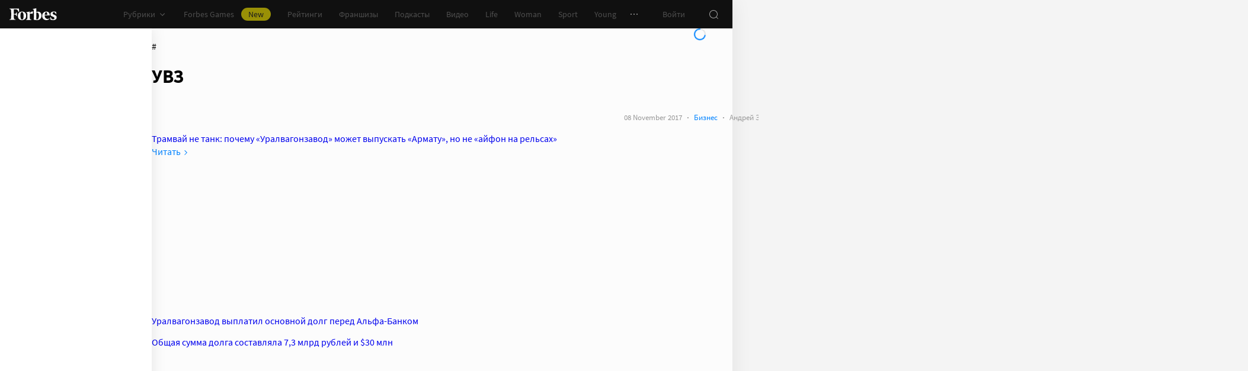

--- FILE ---
content_type: text/html;charset=utf-8
request_url: https://www.forbes.ru/tegi/uvz
body_size: 29267
content:
<!DOCTYPE html><html  lang="ru"><head><meta charset="utf-8">
<meta name="viewport" content="width=device-width, initial-scale=1">
<title>УВЗ – новости и статьи по тегу | Forbes.ru</title>
<link href="//cdn.forbes.ru" rel="preconnect" crossorigin>
<style>@font-face{font-family:text-security-disc;src:url(https://cdn.forbes.ru/_nuxt/text-security-disc-compat.DCQTvqBX.eot);src:url(https://cdn.forbes.ru/_nuxt/text-security-disc-compat.DCQTvqBX.eot?#iefix) format("embedded-opentype"),url(https://cdn.forbes.ru/_nuxt/text-security-disc-compat.Uvryy_3h.woff2) format("woff2"),url(https://cdn.forbes.ru/_nuxt/text-security-disc-compat.DiyK74Sj.ttf) format("truetype")}@supports ((content-visibility:visible) or (-moz-appearance:meter)) and (not (-webkit-hyphens:none)){@font-face{font-family:text-security-disc;src:url([data-uri]) format("woff2"),url(https://cdn.forbes.ru/_nuxt/text-security-disc-compat.DiyK74Sj.ttf) format("truetype")}}@font-face{font-display:swap;font-family:Merriweather;font-style:italic;font-weight:400;src:local("Merriweather"),url(https://cdn.forbes.ru/fonts/merriweather-v25-latin_cyrillic-italic.woff2) format("woff2"),url(https://cdn.forbes.ru/fonts/merriweather-v25-latin_cyrillic-italic.woff) format("woff")}@font-face{font-display:swap;font-family:Merriweather;font-style:normal;font-weight:700;src:local("Merriweather"),url(https://cdn.forbes.ru/fonts/merriweather-v25-latin_cyrillic-700.woff2) format("woff2"),url(https://cdn.forbes.ru/fonts/merriweather-v25-latin_cyrillic-700.woff) format("woff")}@font-face{font-display:swap;font-family:Source Sans Pro;font-style:normal;font-weight:400;src:local("Source Sans Pro"),local("Source-Sans-Pro"),local("SourceSansPro"),url(https://cdn.forbes.ru/fonts/source-sans-pro-v14-latin_cyrillic-regular.woff2) format("woff2"),url(https://cdn.forbes.ru/fonts/source-sans-pro-v14-latin_cyrillic-regular.woff) format("woff")}@font-face{font-display:swap;font-family:Source Sans Pro;font-style:normal;font-weight:600;src:local("Source Sans Pro"),local("Source-Sans-Pro"),local("SourceSansPro"),url(https://cdn.forbes.ru/fonts/source-sans-pro-v14-latin_cyrillic-600.woff2) format("woff2"),url(https://cdn.forbes.ru/fonts/source-sans-pro-v14-latin_cyrillic-600.woff) format("woff")}@font-face{font-display:swap;font-family:Source Sans Pro;font-style:normal;font-weight:700;src:local("Source Sans Pro"),local("Source-Sans-Pro"),local("SourceSansPro"),url(https://cdn.forbes.ru/fonts/source-sans-pro-v14-latin_cyrillic-700.woff2) format("woff2"),url(https://cdn.forbes.ru/fonts/source-sans-pro-v14-latin_cyrillic-700.woff) format("woff")}@font-face{font-display:swap;font-family:Roboto;font-style:normal;font-weight:200;src:local("Roboto"),url(https://cdn.forbes.ru/fonts/roboto-extra-light.woff2) format("woff2"),url(https://cdn.forbes.ru/fonts/roboto-extra-light.woff) format("woff")}*,:after,:before{box-sizing:border-box}::-moz-selection{background:#f4e600;color:#2d2d2d}::selection,mark{background:#f4e600;color:#2d2d2d}body{background-color:#f4f4f4;margin:0;padding-bottom:0!important;position:relative;-webkit-font-smoothing:antialiased;-moz-osx-font-smoothing:grayscale;-webkit-hyphens:auto;hyphens:auto}body,button{font-family:Source Sans Pro,sans-serif}button{background:0;border:0;outline:0;padding:0}input{font-family:Source Sans Pro,sans-serif}.scaleY-enter-active,.scaleY-leave-active{transform-origin:top;transition:transform .2s;will-change:transform}.scaleY-enter-from,.scaleY-leave-to{transform:scaleY(0)}.fade-enter-active,.fade-leave-active{opacity:1;transition:opacity .2s}.fade-enter-from,.fade-leave-to{opacity:0}.slide-up-enter-active,.slide-up-leave-active{transform:translateY(0);transition:transform .2s;will-change:transform}.slide-up-enter-from,.slide-up-leave-to{transform:translateY(100%)}a{text-decoration:none}body .fullscreen-ad{z-index:10000000000!important}.nuxt-progress{z-index:1000001!important}.visually-hidden{border:0;clip-path:inset(100%);height:1px;margin:-1px;overflow:hidden;padding:0;position:absolute;white-space:nowrap;width:1px}</style>
<style>.nuxt-loading-indicator{z-index:1000001!important}</style>
<style>.xPcMm{align-items:center;display:flex;flex-direction:column;height:100%;min-height:calc(var(--vh, 1vh)*100);padding:104px 32px;position:relative;text-align:center;width:100%;z-index:1}@media screen and (min-width:768px){.xPcMm{padding-top:72px}}@media screen and (min-width:1552px){.xPcMm{padding-top:104px}}.xPcMm.VwHeZ{padding:72px 24px}@media screen and (min-width:1552px){.xPcMm.VwHeZ{padding-top:136px}}._6ncCL{color:#fff;display:inline-flex}.URfLd ._6ncCL{color:#101010}.L4MhS{color:#75757559;font-family:Merriweather,serif;font-size:160px;font-weight:900;line-height:176px;margin:48px 0 0;padding:0}@media screen and (min-width:768px){.L4MhS{font-size:232px;line-height:208px;margin-top:40px}}@media screen and (min-width:1024px){.L4MhS{font-size:288px;line-height:264px;margin-top:48px}}.URfLd .L4MhS{color:#99999959}.y2qEr{margin:16px auto 32px;max-width:272px}@media screen and (min-width:768px){.y2qEr{margin-top:32px}}@media screen and (min-width:1552px){.y2qEr{margin-top:48px}}.VwHeZ .y2qEr{margin:0 auto 32px;max-width:352px}._2rVR5{color:#fff;font-size:20px;line-height:32px;margin:0 0 8px;padding:0}@media screen and (min-width:1552px){._2rVR5{font-size:22px;margin-bottom:12px}}.VwHeZ ._2rVR5{font-size:22px;line-height:28px;margin-bottom:12px}.URfLd ._2rVR5{color:#101010}.TyvRS{color:#767676;font-size:14px;line-height:22px;margin:0;padding:0}.xPcMm.URfLd .GWCxT{background-color:#232323;color:#fff}.xPcMm.URfLd .GWCxT:active{-webkit-tap-highlight-color:rgba(0,0,0,0);background-color:#2d2d2d}@media(any-hover:hover){.xPcMm.URfLd .GWCxT:hover{background-color:#2d2d2d}}.xPcMm.URfLd .GWCxT:focus{background-color:#2d2d2d}</style>
<style>.KrtHs{background-color:#181716;height:100%;min-height:calc(var(--vh, 1vh)*100);position:relative}.KrtHs:after,.KrtHs:before{background-image:radial-gradient(circle 160px at left,#232323 50%,transparent 0);background-size:80px 160px;bottom:0;content:"";height:160px;left:0;position:absolute;width:160px}.KrtHs:after{left:160px;transform:rotate(180deg);width:80px}@media screen and (min-width:768px){.KrtHs{background-image:url("data:image/svg+xml;charset=utf-8,%3Csvg xmlns='http://www.w3.org/2000/svg' width='400' height='160' fill='none' viewBox='0 0 400 160'%3E%3Cpath fill='%23232323' d='M0 160c44.183 0 80-35.817 80-80S44.183 0 0 0zM80 160c44.183 0 80-35.817 80-80S124.183 0 80 0z'/%3E%3Ccircle cx='240' cy='80' r='80' fill='%23232323'/%3E%3Cpath fill='%23232323' d='M400 0c-44.183 0-80 35.817-80 80s35.817 80 80 80z'/%3E%3C/svg%3E");background-position:0 100%;background-repeat:no-repeat}.KrtHs:after,.KrtHs:before{content:unset}}.KrtHs.ACu-o{background-color:#fff;background-image:none;background-position:0 100%;background-repeat:no-repeat}@media screen and (min-width:768px){.KrtHs.ACu-o{background-image:url("data:image/svg+xml;charset=utf-8,%3Csvg xmlns='http://www.w3.org/2000/svg' width='400' height='320' fill='none' viewBox='0 0 400 320'%3E%3Ccircle cx='280' cy='280' r='40' fill='%23b3a78f'/%3E%3Ccircle cx='280' cy='280' r='40' fill='%23b3a78f'/%3E%3Ccircle cx='200' cy='120' r='40' fill='%23b3a78f'/%3E%3Ccircle cx='40' cy='120' r='40' fill='%23b3a78f'/%3E%3Ccircle cx='40' cy='200' r='40' fill='%23b3a78f'/%3E%3Cpath fill='%23ffbf00' d='M320 240h80v80h-80zM80 160h80v80H80zM160 240h80v80h-80zM0 240h80v80H0z'/%3E%3Cpath fill='%23b3b3b3' d='m200 160-40 80h80zM40 0 0 80h80z'/%3E%3Cpath fill='%23bf630a' d='m120 240 40 40-40 40-40-40zM120 80l40 40-40 40-40-40zM280 160l40 40-40 40-40-40z'/%3E%3C/svg%3E")}}.KrtHs.ACu-o:after,.KrtHs.ACu-o:before{content:unset}</style>
<style>.BS2Qb{box-shadow:0 0 32px #00000014;display:flex;flex-direction:column;min-height:100vh;position:relative}@media screen and (min-width:768px){.BS2Qb{background-color:#fcfcfc}}@media screen and (min-width:1236px){.BS2Qb{max-width:1236px}}@media screen and (min-width:1552px){.BS2Qb{max-width:1552px}}.p-8hy{margin:0 auto;padding-top:88px;width:100%}@media screen and (min-width:1236px){.p-8hy{align-items:flex-start;display:flex;padding-top:48px}}._8VXm2{flex:1}@media screen and (min-width:768px){._8VXm2{display:flex;flex-direction:column;min-height:calc(var(--vh, 1vh)*100 - 48px)}}@media screen and (min-width:1236px){._8VXm2{order:1}}.VZ6kM{display:flex;flex:1;flex-direction:column}.-uXV9{flex:1}.sMMNr{flex-shrink:0}.NbZKJ{background-color:#fff;box-shadow:0 0 24px #0000001a;color:#2d2d2d;flex:0 0 256px;height:calc(var(--vh, 1vh)*100 - 88px);position:sticky;top:48px;width:256px;z-index:20}@media screen and (min-width:1236px){.NbZKJ{height:calc(var(--vh, 1vh)*100 - 48px)}}</style>
<style>.Av-PQ{color:#fff;display:flex;flex-direction:column;font-size:14px;left:0;line-height:24px;position:fixed;top:0;width:100%;z-index:1000000}@media screen and (min-width:1236px){.Av-PQ{max-width:1236px}}@media screen and (min-width:1552px){.Av-PQ{max-width:1552px}}.yZDBa{align-items:center;background-color:#101010;display:flex;height:48px;position:relative;z-index:1}.FNcZ5{height:48px;left:0;position:absolute;top:0;width:100%}@media screen and (min-width:768px){.FNcZ5{background-color:#181716;height:100%;will-change:opacity;z-index:1}}.T-nAz{align-items:center;color:inherit;display:inline-flex;flex:0 0 80px;height:20px;margin:0 16px;outline:none;width:80px;-webkit-tap-highlight-color:black;transition:color .2s}.T-nAz>svg{height:100%;width:100%}.THH0P{align-items:center;display:flex;flex:1;height:inherit;justify-content:flex-end}@media screen and (min-width:1236px){.THH0P{padding-right:8px}}.H72O7{align-items:center;background-color:#fff;box-shadow:0 1px #00000014;color:#767676;display:flex;flex:1;height:40px;overflow-x:auto;overflow-y:hidden;overscroll-behavior-x:contain;padding:0 6px;scroll-snap-type:x mandatory;scrollbar-width:none}.H72O7::-webkit-scrollbar{display:none}.Av-PQ .xJmuN{align-items:center;display:flex;flex:0 0 auto;height:inherit;margin:0 10px}@media screen and (min-width:1024px){.Av-PQ .xJmuN{margin-left:0;margin-right:80px}}@media screen and (min-width:1236px){.Av-PQ .xJmuN{margin-right:18px}}.Zw0a-{flex:0 0 auto}.Ro0oz,.Zw0a-{align-items:center;display:flex;height:inherit}.Ro0oz{margin:0;padding:0}@media screen and (min-width:1236px){.Ro0oz+.Ro0oz{margin-left:18px}}.xnPRY{align-items:center;color:inherit;cursor:pointer;display:flex;font-size:14px;height:inherit;line-height:24px;text-decoration:none;transition:color .2s}.xnPRY,.xnPRY:active{-webkit-tap-highlight-color:rgba(0,0,0,0)}.xnPRY:active{color:#989898}@media(any-hover:hover){.xnPRY:hover{color:#989898}}.xnPRY.NfTMx{color:#0082ff;cursor:pointer;text-decoration:none;transition:color .2s}.xnPRY.NfTMx:active{-webkit-tap-highlight-color:rgba(0,0,0,0);color:#006ee1}@media(any-hover:hover){.xnPRY.NfTMx:hover{color:#006ee1}}.xnPRY svg{margin-left:4px;transition:color .2s,transform .2s}.xnPRY span{background-color:#f4e600;border-radius:100px;color:#232323;font-size:14px;height:22px;justify-content:center;line-height:20px;margin-left:12px;padding:0 12px}.MxZde,.xnPRY span{align-items:center;display:flex}.MxZde{height:inherit;list-style:none}.MxZde .xnPRY{padding:0 14px}.H72O7 .xnPRY{font-size:16px;padding:0 10px}.MxZde .xnPRY._6gyfk svg{color:#989898}.MxZde.t7-SH .xnPRY{color:#f4e600;cursor:default}.MxZde.t7-SH .xnPRY._6gyfk svg{transform:translateY(1px) rotateX(180deg)}@media screen and (min-width:768px){.sGnX6{margin-right:16px}}.sGnX6 .MxZde+.MxZde{margin-left:16px}.Lj6j1{align-items:center;border-radius:50%;cursor:pointer;display:flex;height:32px;justify-content:center;transition:background-color .2s;width:32px}.Lj6j1:active{-webkit-tap-highlight-color:rgba(0,0,0,0);background-color:#2d2d2d}@media(any-hover:hover){.Lj6j1:hover{background-color:#2d2d2d}}.MxZde.t7-SH .Lj6j1{background-color:#2d2d2d}.PPuaU{flex:0 0 auto;margin:0 8px}.PPuaU:first-of-type{margin-left:2px}.Av-PQ ._3LkNT{border-radius:100%;cursor:pointer;flex:0 0 auto;height:32px;margin:0 8px;overflow:hidden;width:32px}._3LkNT img{border-radius:100%;height:100%;-o-object-fit:cover;object-fit:cover;width:100%}.NqiVX{align-items:center;border-radius:50%;cursor:pointer;display:flex;flex:0 0 auto;height:32px;justify-content:center;margin:0 8px;position:relative;transition:background-color .2s;width:32px}.NqiVX:active{-webkit-tap-highlight-color:rgba(0,0,0,0);background-color:#2d2d2d}@media(any-hover:hover){.NqiVX:hover{background-color:#2d2d2d}}.WbPW8{background-color:#f02d37;border-radius:50%;box-shadow:0 0 0 2px #181716;height:7px;pointer-events:none;position:absolute;right:5px;top:6px;transition:box-shadow .2s;width:7px}.PPuaU:active .WbPW8,.PPuaU:hover .WbPW8{box-shadow:0 0 0 2px #2d2d2d}.lQ8qW{background:#fff;box-shadow:0 0 24px #0000001a;height:calc(var(--vh, 1vh)*100 - 48px);left:0;top:48px;width:256px}.bXScK,.lQ8qW{position:absolute}.bXScK{height:100vh;right:0;top:calc(100% - 40px);width:100%;z-index:1}@media screen and (min-width:768px){.bXScK{max-width:256px}}@media screen and (min-width:1236px){.bXScK{max-width:unset;top:100%}}.bXScK.XYsZs{perspective:unset!important;transform:unset!important}.bXScK.FNcZ5{max-width:unset}@media screen and (min-width:768px){.bXScK.qFX4s{max-width:328px}}.nfxzG{height:calc(var(--vh, 1vh)*100 - 48px);min-height:200px}@media screen and (min-width:768px){.nfxzG{height:calc(var(--vh, 1vh)*100 - 48px)}}@media screen and (min-width:1236px){.nfxzG{-webkit-overflow-scrolling:touch;-ms-overflow-style:none;overflow-x:hidden;overflow-y:auto;overscroll-behavior:contain;scrollbar-color:#989898 transparent;scrollbar-width:thin}.nfxzG::-webkit-scrollbar{width:11px}.nfxzG::-webkit-scrollbar-track{margin:2px 0}.nfxzG::-webkit-scrollbar-thumb{background-clip:content-box;background-color:#989898;border-left:3px solid transparent;border-radius:4px;border-right:2px solid transparent}.nfxzG::-webkit-scrollbar-thumb:window-inactive{background-color:#99999912}}.bCq-K{background-color:#232323;height:calc(var(--vh, 1vh)*100 - 48px);min-height:200px;overflow:hidden}@media screen and (min-width:768px){.bCq-K{height:calc(var(--vh, 1vh)*100 - 48px)}}@media screen and (min-width:1236px){.bCq-K{height:unset}}.bXScK.qFX4s .bCq-K{height:calc(var(--vh, 1vh)*100 - 48px)}@media screen and (min-width:768px){.bXScK.qFX4s .bCq-K{height:calc(var(--vh, 1vh)*100 - 48px)}}.bXScK.JC-uT .bCq-K{background-image:url("data:image/svg+xml;charset=utf-8,%3Csvg xmlns='http://www.w3.org/2000/svg' width='160' height='400' fill='none' viewBox='0 0 160 400'%3E%3Cpath fill='%23181716' d='M0 0c0 44.183 35.817 80 80 80s80-35.817 80-80zM0 80c0 44.183 35.817 80 80 80s80-35.817 80-80z'/%3E%3Ccircle cx='80' cy='240' r='80' fill='%23181716' transform='rotate(90 80 240)'/%3E%3Cpath fill='%23181716' d='M160 400c0-44.183-35.817-80-80-80S0 355.817 0 400z'/%3E%3C/svg%3E");background-position:100% 100%;background-repeat:no-repeat;background-size:204px 510px}@media screen and (min-width:768px){.bXScK.JC-uT .bCq-K{background-size:160px 400px}}@media screen and (min-width:1236px){.bXScK.JC-uT .bCq-K{background-image:url("data:image/svg+xml;charset=utf-8,%3Csvg xmlns='http://www.w3.org/2000/svg' width='400' height='160' fill='none' viewBox='0 0 400 160'%3E%3Cpath fill='%23181716' d='M0 160c44.183 0 80-35.817 80-80S44.183 0 0 0zM80 160c44.183 0 80-35.817 80-80S124.183 0 80 0z'/%3E%3Ccircle cx='240' cy='80' r='80' fill='%23181716'/%3E%3Cpath fill='%23181716' d='M400 0c-44.183 0-80 35.817-80 80s35.817 80 80 80z'/%3E%3C/svg%3E");background-position:0 calc(100% - 48px);background-size:510px 204px}}.bXScK._5dU6v .bCq-K,.bXScK._9p6Eg .bCq-K{background-image:url("data:image/svg+xml;charset=utf-8,%3Csvg xmlns='http://www.w3.org/2000/svg' width='400' height='160' fill='none' viewBox='0 0 400 160'%3E%3Cpath fill='%23181716' d='M0 160c44.183 0 80-35.817 80-80S44.183 0 0 0zM80 160c44.183 0 80-35.817 80-80S124.183 0 80 0z'/%3E%3Ccircle cx='240' cy='80' r='80' fill='%23181716'/%3E%3Cpath fill='%23181716' d='M400 0c-44.183 0-80 35.817-80 80s35.817 80 80 80z'/%3E%3C/svg%3E");background-position:0 calc(100% - 48px);background-repeat:no-repeat;background-size:510px 204px}@media screen and (min-width:768px){.bXScK.FNcZ5 .bCq-K,.bXScK.FNcZ5 .nfxzG{height:0;min-height:0}}.kKIVo{background-color:#00000080;content:"";height:100vh;left:0;position:absolute;top:0;width:100%}.kFhUZ{align-items:center;background-color:#0082ff;color:#fff;display:flex;justify-content:space-between;padding:4px 16px;z-index:2}.kFhUZ .ZhnAZ{transform:rotate(-90deg)}._-25uc{color:#767676;opacity:.6;pointer-events:none}</style>
<style>.search-transition-enter-active,.search-transition-leave-active{opacity:1;transition:opacity .2s}.search-transition-leave-active{transition-delay:.4s}.search-transition-enter-from,.search-transition-leave-to{opacity:0}</style>
<style>.bMkk6 ._1pzgQ{margin:24px 8px 0}@media screen and (min-width:400px){.bMkk6 ._1pzgQ{margin:24px 16px 0}}@media screen and (min-width:768px){.bMkk6 ._1pzgQ{margin:0 0 24px}}.V69jp{align-items:center;display:flex;flex-flow:wrap;gap:8px;justify-content:space-between;margin:24px 8px 0}@media screen and (min-width:400px){.V69jp{margin:24px 16px 0}}@media screen and (min-width:768px){.V69jp{margin:0}}._8iz-7{color:#2d2d2d;font-family:Merriweather,serif;font-size:26px;font-weight:700;line-height:30px}._8iz-7>h1{color:inherit;display:inline;font-size:inherit;font-weight:inherit;-webkit-hyphens:none;hyphens:none;line-height:inherit;margin:0}@media screen and (min-width:768px){._8iz-7{font-size:36px;line-height:44px}}.bMkk6 .YAE2M{padding-top:8px}@media screen and (min-width:768px){.bMkk6 .YAE2M{padding:16px 0 0}}.bMkk6 .YAE2M[data-first]{padding-top:24px}.FL2vm{margin:16px 0}@media screen and (min-width:768px){.FL2vm{margin-bottom:0}}.cC7O0{margin-top:8px}@media screen and (min-width:768px){.cC7O0{margin-top:16px}}.gj9l7{display:flex;flex-flow:column;gap:12px;position:sticky;top:72px}</style>
<style>.HL7-p{background-color:#181716;background-image:url("data:image/svg+xml;charset=utf-8,%3Csvg xmlns='http://www.w3.org/2000/svg' width='160' height='400' fill='none' viewBox='0 0 160 400'%3E%3Cpath fill='%23232323' d='M0 0c0 44.183 35.817 80 80 80s80-35.817 80-80zM0 80c0 44.183 35.817 80 80 80s80-35.817 80-80z'/%3E%3Ccircle cx='80' cy='240' r='80' fill='%23232323' transform='rotate(90 80 240)'/%3E%3Cpath fill='%23232323' d='M160 400c0-44.183-35.817-80-80-80S0 355.817 0 400z'/%3E%3C/svg%3E");background-position:100% 0;background-repeat:no-repeat;background-size:184px 460px}@media screen and (min-width:768px){.HL7-p{background-image:url("data:image/svg+xml;charset=utf-8,%3Csvg xmlns='http://www.w3.org/2000/svg' width='400' height='160' fill='none' viewBox='0 0 400 160'%3E%3Cpath fill='%23232323' d='M0 160c44.183 0 80-35.817 80-80S44.183 0 0 0zM80 160c44.183 0 80-35.817 80-80S124.183 0 80 0z'/%3E%3Ccircle cx='240' cy='80' r='80' fill='%23232323'/%3E%3Cpath fill='%23232323' d='M400 0c-44.183 0-80 35.817-80 80s35.817 80 80 80z'/%3E%3C/svg%3E");background-position:0 0;background-size:400px 160px}}@media screen and (min-width:1024px){.HL7-p{background-size:510px 204px}}.pec7t{display:grid;grid-template-rows:repeat(4,auto)}@media screen and (min-width:768px){.pec7t{grid-template-columns:240px 240px auto;grid-template-rows:repeat(2,auto);padding:40px 24px}}@media screen and (min-width:1024px){.pec7t{grid-template-columns:256px 256px auto;padding:40px 24px 40px 40px}}.DXsmo{margin:0 8px;padding:40px 0 32px}@media screen and (min-width:400px){.DXsmo{margin:0 16px}}@media screen and (min-width:768px){.DXsmo{flex-shrink:0;grid-row:1/3;margin:0;min-width:200px;padding:0}}.DXsmo+.DXsmo{border-top:1px solid #2d2d2d}@media screen and (min-width:768px){.DXsmo+.DXsmo{border-top:0}}.EzZnv{color:#fff;font-size:16px;font-weight:600;line-height:22px;margin:0 0 24px}@media screen and (min-width:1024px){.EzZnv{font-size:14px;line-height:24px}}._67Gaa{list-style:none;margin:0;padding:0}.wMkrh{color:#989898;display:inline-block;font-size:14px;line-height:24px;padding:8px 0;text-decoration:none;transition:color .2s}.wMkrh:active{-webkit-tap-highlight-color:rgba(0,0,0,0);color:#fff}@media(any-hover:hover){.wMkrh:hover{color:#fff}}.wMkrh[aria-current=page]{color:#0082ff}.wMkrh[aria-current=page]:active{-webkit-tap-highlight-color:rgba(0,0,0,0);color:#0082ff;cursor:default}@media(any-hover:hover){.wMkrh[aria-current=page]:hover{color:#0082ff;cursor:default}}.bLlQu{border-top:1px solid #2d2d2d;margin:0 8px;padding:40px 0}@media screen and (min-width:768px){.bLlQu{justify-self:end;width:240px}}@media screen and (min-width:1024px){.bLlQu{width:400px}}@media screen and (min-width:1552px){.bLlQu{width:496px}}@media screen and (min-width:400px){.bLlQu{margin:0 16px}}@media screen and (min-width:768px){.bLlQu{border-top:0;margin:0;padding:0}}@media screen and (min-width:1024px){.bLlQu{margin:0 0 0 auto}}.cCk0B{color:#fff;font-size:16px;font-weight:600;line-height:22px;margin:0 0 16px}@media screen and (min-width:1024px){.cCk0B{font-size:14px;line-height:24px}}.cF7X7{border-top:1px solid #2d2d2d;margin:0 8px;padding:40px 0}@media screen and (min-width:768px){.cF7X7{justify-self:end;width:240px}}@media screen and (min-width:1024px){.cF7X7{width:400px}}@media screen and (min-width:1552px){.cF7X7{width:496px}}.cF7X7 a{display:block}.cF7X7 svg{height:44px;width:154px}@media screen and (min-width:400px){.cF7X7{margin:0 16px}}@media screen and (min-width:768px){.cF7X7{border-top:0;margin:38px 0 0;padding:0}}@media screen and (min-width:1024px){.cF7X7{margin:38px 0 0 auto}}._81xQ4{background-color:#101010;padding:24px 8px}@media screen and (min-width:768px){._81xQ4{justify-self:end;width:240px}}@media screen and (min-width:1024px){._81xQ4{width:400px}}@media screen and (min-width:1552px){._81xQ4{width:496px}}@media screen and (min-width:768px){._81xQ4{background-color:transparent;order:-1;padding:0 0 24px}}@media screen and (min-width:1024px){._81xQ4{padding:0 0 56px}}.ieemn{color:#fff;font-size:16px;font-weight:600;line-height:22px;margin:0 0 22px}@media screen and (min-width:1024px){.ieemn{font-size:14px;line-height:24px;margin-bottom:20px}}._2xgwT{border-bottom:1px solid #2d2d2d;color:#989898;font-size:14px;line-height:20px;margin:0 8px;padding:40px 0 24px}@media screen and (min-width:400px){._2xgwT{margin:0 16px}}@media screen and (min-width:768px){._2xgwT{border-top:1px solid #2d2d2d;margin:0;padding:24px}}@media screen and (min-width:1552px){._2xgwT{-moz-column-gap:56px;column-gap:56px;display:grid;grid-template-columns:repeat(2,1fr)}}.kuWva a{color:#0082ff;cursor:pointer;text-decoration:none;transition:color .2s}.kuWva a:active{-webkit-tap-highlight-color:rgba(0,0,0,0);color:#006ee1}@media(any-hover:hover){.kuWva a:hover{color:#006ee1}}.kuWva p{margin:0 0 20px}.kuWva p:last-child{margin-bottom:0}.kuWva+.kuWva{margin-top:20px}@media screen and (min-width:1552px){.kuWva+.kuWva{margin-top:0}}.qKNbZ{margin-top:40px}._8KVG7{display:flex;gap:8px;margin-top:16px}@media screen and (min-width:1024px){._8KVG7{margin-top:24px}}._8KVG7 a{align-items:center;background:#232323;border:1px solid #232323;border-radius:4px;color:#e2e2e2;gap:8px;height:40px;padding:8px 12px 8px 16px;width:auto}._8KVG7 svg,.dqGaD{color:#989898}.dqGaD{padding:0 8px}@media screen and (min-width:400px){.dqGaD{padding:0 16px}}@media screen and (min-width:768px){.dqGaD{padding:24px}}@media screen and (min-width:1024px){.dqGaD{align-items:flex-end;display:flex;justify-content:space-between;padding-bottom:14px}}.ShDTn{font-size:13px;line-height:18px;padding:24px 0}@media screen and (min-width:768px){.ShDTn{line-height:20px;padding:0}}@media screen and (min-width:1024px){.ShDTn{max-width:536px;padding-bottom:10px}}._4seBM{align-items:center;border-top:1px solid #2d2d2d;display:flex;justify-content:space-between;padding:14px 0}@media screen and (min-width:768px){._4seBM{border-top:0;justify-content:flex-start;padding-bottom:0;padding-top:16px}}.SfCbE{font-size:13px;line-height:20px}.SfCbE>span{display:inline-block;margin:0 4px}@media screen and (min-width:768px){.SfCbE{flex:0 0 auto;font-size:13px;line-height:24px}}.h3RuC{align-items:center;background:#2d2d2d;border-radius:100%;color:#c3c3c3;cursor:default;display:flex;font-family:Merriweather,serif;font-size:14px;font-style:italic;font-weight:700;height:40px;justify-content:center;line-height:32px;margin-left:24px;width:40px}</style>
<style>.wfZ4t{cursor:pointer}</style>
<style>.Jucc8{display:block}@media screen and (min-width:1024px){.opqxd{align-items:center;display:flex;justify-content:space-between}}.vfzGm{align-items:center;border:1px solid #2d2d2d;border-radius:4px;display:flex;height:48px;transition:border-color .2s;width:100%}.qKNgu .vfzGm{border-color:#f02d37}.WONR9{background-color:transparent;border:0;border-radius:4px 0 0 4px;caret-color:#0082ff;color:#fff;flex:1;font-size:15px;height:100%;line-height:24px;outline:0;padding:12px 16px;transition:color .2s;width:100%}.WONR9::-moz-placeholder{color:#767676}.WONR9::placeholder{color:#767676}.qKNgu .WONR9::-moz-placeholder{color:#f02d37}.qKNgu .WONR9::placeholder{color:#f02d37}.UT57b{align-items:center;background:transparent;border:0;border-radius:0 4px 4px 0;color:#767676;display:flex;flex-shrink:0;height:48px;justify-content:center;margin:0;outline:0;padding:0;width:48px}.UT57b svg{transform:rotate(-90deg)}@media screen and (min-width:1024px){.-xhe7{display:block;flex-shrink:0;margin-left:16px}}.aN1rV{color:#f02d37;font-size:13px;line-height:20px;margin:4px 0}.y6uFV{background-color:#232323;border-radius:4px;margin-top:16px;padding:24px 16px}@media screen and (min-width:1024px){.y6uFV{background:0;display:grid;gap:12px 16px;grid-template-columns:repeat(2,1fr);padding:0;width:272px}}.y6uFV .PkNrr{justify-content:space-between;width:100%}@media screen and (min-width:1024px){.y6uFV .PkNrr{justify-content:flex-start;width:auto}}.PkNrr+.PkNrr{margin-top:24px}@media screen and (min-width:1024px){.PkNrr+.PkNrr{margin-top:0}}</style>
<style>.tgcYK{align-items:center;background:0;border:1px solid transparent;cursor:pointer;display:inline-flex;font-family:Source Sans Pro,sans-serif;font-size:14px;font-weight:400;justify-content:center;line-height:24px;margin:0;outline:0;padding:0;text-decoration:none;transition:background-color .2s,border-color .2s,color .2s,opacity .2s;-webkit-user-select:none;-moz-user-select:none;user-select:none}.tgcYK.QqABb{flex-direction:row-reverse}.tgcYK.L4kfD{border-radius:4px}.tgcYK.GpcEL{border-radius:8px}.tgcYK.R5u72{border-radius:80px}.tgcYK.vUBhD{border-radius:0}.tgcYK.G2783{padding:3px 15px}.tgcYK.tW9I-{padding:7px 15px}.tgcYK.oaDSY{font-size:16px;padding:11px 23px}.tgcYK.XFI-B{font-size:18px;line-height:32px;padding:7px 23px}.tfpzm{margin-right:8px;transition:color .2s}.oaDSY .tfpzm{margin-right:15px}.XFI-B .tfpzm{margin-left:-8px;margin-right:20px}.QqABb .tfpzm{margin-left:8px;margin-right:0}.QqABb.oaDSY .tfpzm{margin-left:15px;margin-right:0}.QqABb.XFI-B .tfpzm{margin-left:20px;margin-right:-8px}.tgcYK.GN-Zw{background-color:#f4f4f4}.tgcYK.GN-Zw,.tgcYK.GN-Zw .tfpzm{color:#101010}.tgcYK.GN-Zw:active{-webkit-tap-highlight-color:rgba(0,0,0,0);background-color:#101010;color:#fff}.tgcYK.GN-Zw:active .tfpzm{color:#fff}@media(any-hover:hover){.tgcYK.GN-Zw:hover{background-color:#101010;color:#fff}.tgcYK.GN-Zw:hover .tfpzm{color:#fff}}.tgcYK.GN-Zw:focus{background-color:#101010;color:#fff}.tgcYK.GN-Zw:focus .tfpzm{color:#fff}.tgcYK.TGtRh{background-color:#0082ff;color:#fff}.tgcYK.TGtRh:active{-webkit-tap-highlight-color:rgba(0,0,0,0);background-color:#006ee1}@media(any-hover:hover){.tgcYK.TGtRh:hover{background-color:#006ee1}}.tgcYK.TGtRh:focus{background-color:#006ee1}.tgcYK.p61Ys{background-color:#2d2d2d;color:#767676}.tgcYK.p61Ys:active{-webkit-tap-highlight-color:rgba(0,0,0,0);background-color:#232323}@media(any-hover:hover){.tgcYK.p61Ys:hover{background-color:#232323}}.tgcYK.p61Ys:focus{background-color:#232323}.tgcYK.k6aM4{background-color:#181716;color:#fff}.tgcYK.k6aM4:active{-webkit-tap-highlight-color:rgba(0,0,0,0);background-color:#0a0a0a}@media(any-hover:hover){.tgcYK.k6aM4:hover{background-color:#0a0a0a}}.tgcYK.k6aM4:focus{background-color:#0a0a0a}.tgcYK.YOxvb{background-color:#2d2d2d;color:#fff}.tgcYK.YOxvb:active{-webkit-tap-highlight-color:rgba(0,0,0,0);background-color:#232323}@media(any-hover:hover){.tgcYK.YOxvb:hover{background-color:#232323}}.tgcYK.FDc8C,.tgcYK.YOxvb:focus{background-color:#232323}.tgcYK.FDc8C{color:#fff}.tgcYK.FDc8C:active{-webkit-tap-highlight-color:rgba(0,0,0,0);background-color:#2e2e2e}@media(any-hover:hover){.tgcYK.FDc8C:hover{background-color:#2e2e2e}}.tgcYK.FDc8C:focus{background-color:#2e2e2e}.tgcYK.fKVwE{background-color:#f4f4f4;border-color:#f4f4f4;color:#2d2d2d}.tgcYK.fKVwE:active{-webkit-tap-highlight-color:rgba(0,0,0,0);background-color:#e2e2e2;border-color:#e2e2e2}@media(any-hover:hover){.tgcYK.fKVwE:hover{background-color:#e2e2e2;border-color:#e2e2e2}}.tgcYK.fKVwE:focus{background-color:#e2e2e2;border-color:#e2e2e2}.tgcYK.ialp9{border-color:#c3c3c3;color:#2d2d2d}.tgcYK.ialp9:active{-webkit-tap-highlight-color:rgba(0,0,0,0);background-color:#e2e2e2}@media(any-hover:hover){.tgcYK.ialp9:hover{background-color:#e2e2e2}}.tgcYK.ialp9:focus{background-color:#e2e2e2}.tgcYK.n5f8P{border-color:#2d2d2d;color:#989898}.tgcYK._7Plp-{background-color:#f4e600;color:#2d2d2d}.tgcYK._7Plp-:active{-webkit-tap-highlight-color:rgba(0,0,0,0);background-color:#f5dc00}@media(any-hover:hover){.tgcYK._7Plp-:hover{background-color:#f5dc00}}.tgcYK._7Plp-:focus{background-color:#f5dc00}.tgcYK.riMrP,.tgcYK:disabled{cursor:default;opacity:.5;pointer-events:none}[data-a11y] .tgcYK{color:#101010}</style>
<style>.PgEgx{align-items:center;cursor:pointer;display:inline-flex;position:relative;transition:margin .3s,opacity .2s;-webkit-user-select:none;-moz-user-select:none;user-select:none}.PgEgx.T-9Si{margin-bottom:28px}.PgEgx:after{color:#f02d37;content:attr(data-error);font-size:13px;left:0;line-height:20px;position:absolute;top:calc(100% + 4px)}.me4ih{opacity:0;position:absolute;z-index:-1}.zi5jU{align-items:center;border:1px solid transparent;border-radius:4px;display:flex;justify-content:center;transition:background-color .2s,border-color .2s}.XAoQ2.PgEgx:active .zi5jU{-webkit-tap-highlight-color:rgba(0,0,0,0);background-color:#fff3}@media(any-hover:hover){.XAoQ2.PgEgx:hover .zi5jU{background-color:#fff3}}.jr0wX.PgEgx:active .zi5jU{-webkit-tap-highlight-color:rgba(0,0,0,0);background-color:#e2e2e2}@media(any-hover:hover){.jr0wX.PgEgx:hover .zi5jU{background-color:#e2e2e2}}._30Z4J .zi5jU{height:20px;width:20px}.TesR4 .zi5jU{height:24px;width:24px}.XAoQ2 .zi5jU{background-color:#ffffff1a}.jr0wX .zi5jU{background-color:#f4f4f4;border-color:#e2e2e2}.PgEgx .me4ih:checked~.zi5jU{background-color:#0082ff;border-color:#0082ff}.ZAliS{color:#fff;opacity:0;transform:translate(-1px);transition:opacity .2s}.me4ih:checked~.zi5jU .ZAliS{opacity:1}.xrnjN{font-size:15px;margin-left:12px;transition:color .2s}.XAoQ2.PgEgx:active .xrnjN{-webkit-tap-highlight-color:rgba(0,0,0,0);color:#fff}@media(any-hover:hover){.XAoQ2.PgEgx:hover .xrnjN{color:#fff}}._30Z4J .xrnjN{line-height:22px}.TesR4 .xrnjN{line-height:24px}.XAoQ2 .xrnjN:not(a){color:#989898}.jr0wX .xrnjN:not(a){color:#2d2d2d}a.xrnjN{color:#0082ff}.xrnjN.QqQLN{margin-left:0;margin-right:12px;order:-1}.XAoQ2 .me4ih:checked~.xrnjN:not(a){color:#fff}.jr0wX .me4ih:checked~.xrnjN:not(a){color:#2d2d2d}.PgEgx._7G5Vv{cursor:not-allowed;opacity:.5}</style>
<style>.hqJdu{align-items:center;border-radius:50%;color:#767676;cursor:pointer;display:inline-flex;height:var(--size);justify-content:center;position:relative;transition:background-color .2s,color .2s,opacity .2s;width:var(--size)}._0sMOW{color:#767676;cursor:not-allowed;opacity:.5}.tC9v9:active{-webkit-tap-highlight-color:rgba(0,0,0,0);background-color:#2d2d2d;color:#fff}.tC9v9:active._0sMOW{background-color:unset;color:#767676}@media(any-hover:hover){.tC9v9:hover{background-color:#2d2d2d;color:#fff}.tC9v9:hover._0sMOW{background-color:unset;color:#767676}}.tC9v9.RkoEV{background-color:#2d2d2d;color:#fff}.XSunK:active{-webkit-tap-highlight-color:rgba(0,0,0,0);background-color:#e2e2e2}.XSunK:active._0sMOW{background-color:unset;color:#767676}@media(any-hover:hover){.XSunK:hover{background-color:#e2e2e2}.XSunK:hover._0sMOW{background-color:unset;color:#767676}}.XSunK.RkoEV{background-color:#e2e2e2;color:#000}.nMXAL:active{-webkit-tap-highlight-color:rgba(0,0,0,0);-webkit-backdrop-filter:blur(4px);backdrop-filter:blur(4px);background-color:#ffffff4d;color:#fff}@media(any-hover:hover){.nMXAL:hover{-webkit-backdrop-filter:blur(4px);backdrop-filter:blur(4px);background-color:#ffffff4d;color:#fff}}.nMXAL.RkoEV{-webkit-backdrop-filter:blur(4px);backdrop-filter:blur(4px);background-color:#ffffff4d;color:#fff}.AIA3j{background-color:#fff0;color:#ffffff8c}.AIA3j:active{-webkit-tap-highlight-color:rgba(0,0,0,0);background-color:#fff3;color:#ffffffd9}@media(any-hover:hover){.AIA3j:hover{background-color:#fff3;color:#ffffffd9}}.UEDll{color:#fff}.UEDll:active{-webkit-tap-highlight-color:rgba(0,0,0,0);background-color:#2d2d2d}.UEDll:active._0sMOW{background-color:unset;color:#767676}@media(any-hover:hover){.UEDll:hover{background-color:#2d2d2d}.UEDll:hover._0sMOW{background-color:unset;color:#767676}}.UEDll.RkoEV{color:#f4e600}._22ueu{color:#fff}._22ueu:active{-webkit-tap-highlight-color:rgba(0,0,0,0);background-color:#0082ff}._22ueu:active._0sMOW{background-color:unset;color:#767676}@media(any-hover:hover){._22ueu:hover{background-color:#0082ff}._22ueu:hover._0sMOW{background-color:unset;color:#767676}}.QllEG{background-color:#fff;box-shadow:0 2px 8px #00000014}.w1nfk{background-color:#f4e600;color:#181716}.w1nfk:active{-webkit-tap-highlight-color:rgba(0,0,0,0);background-color:#f5dc00}@media(any-hover:hover){.w1nfk:hover{background-color:#f5dc00}}.sppkG{background-color:#0082ff;color:#fff}.sppkG:active{-webkit-tap-highlight-color:rgba(0,0,0,0);background-color:#006ee1}@media(any-hover:hover){.sppkG:hover{background-color:#006ee1}}.LYsvn{background-color:#f4f4f4;color:#101010}.LYsvn:not(._0sMOW):active{-webkit-tap-highlight-color:rgba(0,0,0,0);background-color:#101010;color:#fff}@media(any-hover:hover){.LYsvn:not(._0sMOW):hover{background-color:#101010;color:#fff}}.LYsvn.RkoEV{background-color:#e2e2e2}[data-a11y] .hqJdu{color:#101010}</style>
<style>@charset "UTF-8";._9qu4c{display:block;overflow:hidden}.n6Tkn{height:calc(var(--vh, 1vh)*100);left:0;overflow-y:auto;position:fixed;top:0;width:100%;z-index:10000000000}@media screen and (min-width:768px){.n6Tkn{-webkit-overflow-scrolling:touch;-ms-overflow-style:none;overflow-x:hidden;overflow-y:auto;overscroll-behavior:contain;scrollbar-color:#2d2d2d transparent;scrollbar-width:thin}.n6Tkn::-webkit-scrollbar{width:11px}.n6Tkn::-webkit-scrollbar-track{margin:2px 0}.n6Tkn::-webkit-scrollbar-thumb{background-clip:content-box;background-color:#2d2d2d;border-left:3px solid transparent;border-radius:4px;border-right:2px solid transparent}.n6Tkn::-webkit-scrollbar-thumb:window-inactive{background-color:#2d2d2d12}}.HNy15{min-height:100%;position:relative}@media screen and (min-width:768px){.HNy15{align-items:center;display:flex;flex-flow:column;padding:88px 0}}@media screen and (min-width:1024px){.HNy15{flex-flow:row;justify-content:center}}.bmqUX{background:#232323;cursor:pointer;display:flex;flex-flow:column;height:100%;left:0;position:absolute;top:0;width:100%}@media screen and (min-width:768px){.bmqUX{background:#0f0f0ff5}}.aiEBA{padding:14px 16px 48px;position:relative}@media screen and (min-width:768px){.aiEBA{align-items:center;background:#232323;border-radius:8px;display:flex;flex-flow:column;min-height:400px;padding:32px;text-align:center;width:400px}.aiEBA:before{background:url("data:image/svg+xml;charset=utf-8,%3Csvg xmlns='http://www.w3.org/2000/svg' width='400' height='160' fill='none' viewBox='0 0 400 160'%3E%3Cpath fill='%23181716' d='M0 160c44.183 0 80-35.817 80-80S44.183 0 0 0zM80 160c44.183 0 80-35.817 80-80S124.183 0 80 0z'/%3E%3Ccircle cx='240' cy='80' r='80' fill='%23181716'/%3E%3Cpath fill='%23181716' d='M400 0c-44.183 0-80 35.817-80 80s35.817 80 80 80z'/%3E%3C/svg%3E") no-repeat 0 100%/auto 120px;bottom:0;content:"";height:120px;left:0;position:absolute;transform:scaleX(-1);width:300px}}@media screen and (min-width:1024px){.aiEBA{min-height:440px;width:440px}}@media screen and (min-width:1236px){.aiEBA{min-height:528px;width:528px}}.qkHhR{border-bottom:1px solid hsla(0,0%,100%,.1);color:#fff;margin-bottom:24px;padding-bottom:24px}.qkHhR>svg{height:20px;width:80px}@media screen and (min-width:768px){.qkHhR{margin-bottom:32px;padding-bottom:40px;width:200px}.qkHhR>svg{height:22px;width:88px}}@media screen and (min-width:1024px){.qkHhR{margin-bottom:40px;padding-bottom:48px;width:240px}.qkHhR>svg{height:28px;width:112px}}.ERlY-{color:#f4e600;font-size:14px;line-height:24px;margin:0}@media screen and (min-width:768px){.ERlY-{font-size:16px}}.sdvHn{margin:0;position:relative}.QlvK-{color:#fff;font-family:Merriweather,serif;font-size:20px;font-style:italic;font-weight:700;line-height:26px;margin:16px 0 24px;overflow-wrap:break-word;word-break:break-word}@media screen and (min-width:768px){.QlvK-{font-size:22px;font-size:24px;line-height:28px;line-height:34px;margin-bottom:32px}}.Kz1R2{color:#767676;display:inline-block;font-size:14px;line-height:24px;padding-left:24px;position:relative}.Kz1R2:before{color:#fff;content:"—";left:0;position:absolute;top:0}@media screen and (min-width:768px){.Kz1R2{font-size:16px;padding-left:0}.Kz1R2:before{left:auto;right:calc(100% + 8px)}}.LrEVB{background:#232323;display:block;height:288px;margin:0 auto;overflow:hidden;position:relative;width:288px}@media screen and (min-width:375px){.LrEVB{height:343px;width:343px}}@media screen and (min-width:768px){.LrEVB{height:400px;margin-top:16px;width:400px}}@media screen and (min-width:1024px){.LrEVB{height:440px;margin:0 0 0 16px;width:440px}}@media screen and (min-width:1236px){.LrEVB{height:528px;margin-left:32px;width:528px}}.LrEVB:before{content:"";display:block;padding-top:100%}.LrEVB .iG-wd,.LrEVB iframe{border:0;bottom:0;height:100%;left:0;position:absolute;top:0;width:100%}a.LrEVB .iG-wd,a.LrEVB iframe{pointer-events:none}.hWjMx{align-items:center;color:#767676;display:flex;font-size:16px;line-height:24px;position:absolute;right:16px;top:8px}.T3Xb1{color:#fff;display:inline-block;margin:0 16px 0 4px}._9qu4c .hWjMx .A7VeN{color:#2d2d2d;font-size:16px;line-height:24px}._9qu4c .hWjMx .A7VeN svg{color:#2d2d2d;transform:scale(.8333333333)}</style>
<style>._9jhp1{position:relative}</style>
<style>.EiSWT{max-width:300px;min-width:172px;overflow:hidden;position:relative}@media screen and (min-width:768px){.EiSWT{min-width:181px}}.EiSWT a,.dI89a{color:#767676}.dI89a{align-items:center;background-color:#fff;display:flex;font-size:13px;gap:12px;justify-content:center;line-height:14px;text-decoration:none;transition:color .2s}@media screen and (min-width:1024px){.dI89a{background-color:transparent;color:#989898;font-size:13px;gap:16px;line-height:16px}}._9UtRi.EiSWT,.wQeyJ.EiSWT{min-width:unset}@media screen and (min-width:768px){._9UtRi.EiSWT,.wQeyJ.EiSWT{min-width:unset}}.wQeyJ.EiSWT{margin:0}.VQbq9{display:block;flex:0 0 auto}.EiSWT .mIRoN{height:28px;max-width:62px}@media screen and (min-width:1024px){.EiSWT .mIRoN{height:32px;max-width:75px}}.EiSWT .mIRoN:after{content:none}.EiSWT .mIRoN img:first-child{-o-object-fit:contain;object-fit:contain;-o-object-position:left;object-position:left;position:unset}.EiSWT .mIRoN img:last-child{display:none}.WV7km{display:flex;flex-flow:column;gap:4px}.EiSWT .H9xmH{color:#989898;font-size:12px;line-height:1}.Ei4RS{align-items:center;display:flex;gap:12px;left:0;position:absolute;top:50%;transform:translateY(-50%);width:100%;z-index:1}@media screen and (min-width:1024px){.Ei4RS{gap:16px}}.Ei4RS:after,.Ei4RS:before{animation:_7X3S- 1s linear infinite reverse;background-image:linear-gradient(90deg,#e2e2e2 8%,#fcfcfc 38%,#e2e2e2 54%);background-size:200% auto;border-radius:4px;content:""}@media screen and (min-width:1024px){.Ei4RS:after,.Ei4RS:before{background-image:linear-gradient(90deg,#2d2d2d 8%,#181716 38%,#2d2d2d 54%)}}.Ei4RS:before{flex:0 0 auto;height:28px;width:28px}@media screen and (min-width:1024px){.Ei4RS:before{height:32px;width:32px}}.Ei4RS:after{flex:1 0 auto;height:14px}@media screen and (min-width:1024px){.Ei4RS:after{height:16px}}@keyframes _7X3S-{0%{background-position:-100% 0}to{background-position:100% 0}}</style>
<style>.o4Pee{margin:0 auto;width:640px}.MUjIw,.o4Pee{height:48px;position:relative}.MUjIw{align-items:center;display:flex;justify-content:space-between;width:100%}.xl-pB{flex-shrink:0}.zIiNb{background-color:#181716;border:0;caret-color:#0082ff;color:#fff;flex:1;font-family:Source Sans Pro,sans-serif;font-size:16px;height:100%;line-height:24px;outline:0;padding:8px;width:100%}.zIiNb::-moz-placeholder{color:#989898}.zIiNb::placeholder{color:#989898}._5XquB{color:#989898;flex-shrink:0;position:relative;z-index:1}.Xm5Fw{background-color:#232323;border-radius:0 0 8px 8px;max-height:658px;min-height:200px;-webkit-overflow-scrolling:touch;-ms-overflow-style:none;overflow-x:hidden;overflow-y:auto;overscroll-behavior:contain;scrollbar-color:#989898 transparent;scrollbar-width:thin}.Xm5Fw::-webkit-scrollbar{width:11px}.Xm5Fw::-webkit-scrollbar-track{margin:2px 0}.Xm5Fw::-webkit-scrollbar-thumb{background-clip:content-box;background-color:#989898;border-left:3px solid transparent;border-radius:4px;border-right:2px solid transparent}.Xm5Fw::-webkit-scrollbar-thumb:window-inactive{background-color:#99999912}@media screen and (max-height:730px){.Xm5Fw{max-height:calc(var(--vh, 1vh)*100 - 72px)}}.Xm5Fw._7kVDv{background-image:url("data:image/svg+xml;charset=utf-8,%3Csvg xmlns='http://www.w3.org/2000/svg' width='160' height='400' fill='none' viewBox='0 0 160 400'%3E%3Cpath fill='%23181716' d='M0 0c0 44.183 35.817 80 80 80s80-35.817 80-80zM0 80c0 44.183 35.817 80 80 80s80-35.817 80-80z'/%3E%3Ccircle cx='80' cy='240' r='80' fill='%23181716' transform='rotate(90 80 240)'/%3E%3Cpath fill='%23181716' d='M160 400c0-44.183-35.817-80-80-80S0 355.817 0 400z'/%3E%3C/svg%3E");background-position:100% 100%;background-repeat:no-repeat;background-size:204px 510px}.vEUTx{left:50%;position:absolute;top:50%;transform:translate(-50%,-50%)}.JgPnK{font-size:15px;line-height:24px;margin-top:40px;text-align:center}.JgPnK span{color:#f02d37}.OR2Nn{padding-top:24px}@media screen and (min-width:768px){.OR2Nn{border-top:1px solid #2d2d2d;margin:0 40px;padding:16px 0}}</style>
<style>.search-results[data-v-d53c6684]{backface-visibility:unset;background-color:#232323;border-radius:0 0 8px 8px;left:0;position:absolute;top:100%;transform:none;width:100%}.search-results.expand-enter-active[data-v-d53c6684]{transition-delay:.2s}.search-results.isLoading[data-v-d53c6684],.search-results.notFound[data-v-d53c6684]{height:200px!important}</style>
<style>[data-v-396ad6a1]{transform:translateZ(0);will-change:height}</style>
<style>.expand-enter-active,.expand-leave-active{overflow:hidden;transition:height .5s ease}.expand-enter-from,.expand-leave-to{height:0}</style>
<style>.-vkVl{background-color:#f4f4f4}@media screen and (min-width:768px){.-vkVl{background-color:#fcfcfc}}@media screen and (min-width:1236px){.-vkVl{max-width:980px}}@media screen and (min-width:1552px){.-vkVl{max-width:1296px}}.QX68J{padding-bottom:24px}@media screen and (min-width:768px){.QX68J{padding:24px 0}}@media screen and (min-width:1024px){.QX68J{display:flex;justify-content:center}}@media screen and (min-width:1552px){.QX68J{padding-bottom:32px}}@media screen and (min-width:1024px){.WrZIF .QX68J{background-image:url("data:image/svg+xml;charset=utf-8,%3Csvg xmlns='http://www.w3.org/2000/svg' width='400' height='160' fill='none' viewBox='0 0 400 160'%3E%3Cpath fill='%23f4f4f4' d='M0 160c44.183 0 80-35.817 80-80S44.183 0 0 0zM80 160c44.183 0 80-35.817 80-80S124.183 0 80 0z'/%3E%3Ccircle cx='240' cy='80' r='80' fill='%23f4f4f4'/%3E%3Cpath fill='%23f4f4f4' d='M400 0c-44.183 0-80 35.817-80 80s35.817 80 80 80z'/%3E%3C/svg%3E");background-position:100% -24px;background-repeat:no-repeat;background-size:510px auto}}@media screen and (min-width:1552px){.WrZIF .QX68J{background-position:calc(100% - 316px) -24px}}.NQfxt{flex:1;position:relative;width:100%}@media screen and (min-width:768px){.ythjQ .NQfxt{margin:0 auto;max-width:652px;padding:0}.ythjQ.q9Gp2 .NQfxt{max-width:616px}}@media screen and (min-width:1024px){.ythjQ .NQfxt{margin-left:0;margin-right:24px;min-height:600px;width:calc(100% - 300px)}.ythjQ.q9Gp2 .NQfxt{margin-right:16px;max-width:616px}}@media screen and (min-width:1236px){.ythjQ .NQfxt{max-width:608px}.ythjQ.q9Gp2 .NQfxt{max-width:616px}}@media screen and (min-width:1552px){.ythjQ .NQfxt{margin-right:40px;max-width:908px}.ythjQ.q9Gp2 .NQfxt{margin-right:16px;max-width:932px}}@media screen and (min-width:1024px){._6BB3h{display:block;flex-shrink:0;position:relative;width:300px}}.ofPE-{min-height:600px;position:sticky;top:72px}[data-a11y] .-vkVl{background-color:#fff}[data-a11y] .QX68J{padding-bottom:32px}[data-a11y~=hidden-waterfall] .-vkVl{max-width:100%}[data-a11y~=hidden-waterfall] .QX68J{justify-content:flex-end;margin-right:24px}@media screen and (min-width:1236px){.ythjQ [data-a11y~=hidden-waterfall] .NQfxt{max-width:864px}.ythjQ.q9Gp2 [data-a11y~=hidden-waterfall] .NQfxt{max-width:872px}}@media screen and (min-width:1552px){.ythjQ [data-a11y~=hidden-waterfall] .NQfxt{margin-right:40px;max-width:892px}.ythjQ.q9Gp2 [data-a11y~=hidden-waterfall] .NQfxt{margin-right:16px;max-width:916px}}</style>
<style>.OqZi2{position:relative}@media screen and (min-width:1236px){.OqZi2{max-width:980px}}@media screen and (min-width:1552px){.OqZi2{max-width:1296px}}.OqZi2 img{-o-object-fit:cover;object-fit:cover}.b6eRj [id^=adfox]{align-items:center;display:flex;justify-content:center;overflow-x:clip;width:100%!important}.KdTsQ{background:#e2e2e2;min-height:298px;padding:24px}@media screen and (min-width:768px){.KdTsQ{min-height:314px;padding:32px 24px}}.YvcTr{left:50%;position:absolute;top:50%;transform:translate(-50%,-50%)}</style>
<style>.f6KaE{animation:_7FWkD 1.1s linear infinite;border:2px solid;border-radius:100%;display:flex;height:20px;margin:auto;overflow:hidden;width:20px}.f6KaE.Hz2iM{border-color:#0082ff #0082ff #0082ff #2d2d2d}.f6KaE.s8LEd{border-color:#0082ff #0082ff #0082ff #e2e2e2}.f6KaE.uz-rA{border-color:#f4e600 #f4e600 #f4e600 rgba(244,230,0,.5)}@keyframes _7FWkD{0%{transform:rotate(0)}to{transform:rotate(1turn)}}</style>
<style>.Vjaxv{min-height:1px;min-width:1px}</style>
<style>.DUax4{display:grid;gap:8px;grid-auto-rows:minmax(0,auto)}@media screen and (min-width:768px){.DUax4{gap:16px;padding:24px 0}}@media screen and (min-width:1236px){.DUax4{padding:24px}}.Z-wKG{display:flex;height:100%;overflow:hidden;width:100%}@media screen and (min-width:768px){.Z-wKG{overflow:visible}}.TKUJM{background:#0082ff80;height:100%;width:100%}</style>
<style>.lIJAc{background:#181716;border-radius:8px;-webkit-mask-image:radial-gradient(#fff,#000);mask-image:radial-gradient(#fff,#000);overflow:hidden;position:relative}.lIJAc:after,.lIJAc:before{background-size:102px 204px;bottom:0;content:"";height:204px;position:absolute;z-index:-1}.lIJAc:before{background-image:radial-gradient(circle 204px at left,#232323 50%,transparent 0);left:0;width:204px}.lIJAc:after{background-image:radial-gradient(circle 204px at right,#232323 50%,transparent 0);left:408px;width:102px}.CQ7r-{background:#232323;border-radius:100%;bottom:0;content:"";height:204px;left:50%;margin-left:-104px;position:absolute;transition:transform .3s ease-out,background-color .3s ease-out;width:204px}.lIJAc:active .CQ7r-{-webkit-tap-highlight-color:rgba(0,0,0,0);background-color:#101010;transform:scale(3.61)}@media(any-hover:hover){.lIJAc:hover .CQ7r-{background-color:#101010;transform:scale(3.61)}}._2tNtL{flex-direction:column;position:relative;z-index:1}._2tNtL,._8g02-{align-items:center;display:flex;height:100%;width:100%}._8g02-{flex:1;flex-direction:column}._08CvL{color:#fff;flex:1;font-family:Merriweather,serif;padding:0 64px;text-align:center}.lIJAc:active ._08CvL{-webkit-tap-highlight-color:rgba(0,0,0,0);color:#ffffffd9}@media(any-hover:hover){.lIJAc:hover ._08CvL{color:#ffffffd9}}._8IGeO{font-size:64px;font-weight:700;line-height:56px;margin:16px 0}.Tfbno{font-size:26px;font-weight:700;-webkit-line-clamp:4;line-height:32px;margin:24px 0;max-height:128px;transition:color .3s ease-out}.Tfbno,.Tfbno._5YGUx{-webkit-box-orient:vertical;display:block;display:-webkit-box;overflow:hidden}.Tfbno._5YGUx{-webkit-line-clamp:2;margin:16px 0;max-height:64px}.JjLPJ{margin-bottom:24px}</style>
<style>@charset "UTF-8";.Y2J6V{align-items:center;display:flex;gap:8px;justify-content:space-between;min-height:44px;padding:10px 16px 2px;width:100%}@media screen and (min-width:768px){.Y2J6V{min-height:52px;padding:10px 16px}}.Y2J6V.DqEru,.Y2J6V.DqEru.k3wns._5hJD9,.Y2J6V.DqEru.yrtf1._5hJD9{color:#767676}.Y2J6V.WprgY,.Y2J6V.WprgY.k3wns._5hJD9,.Y2J6V.WprgY.yrtf1._5hJD9{color:#989898}.k3wns.sPqFg,.yrtf1.sPqFg{color:#0082ff}.k3wns.PTyRi,.yrtf1.PTyRi{color:#ffa00a}.k3wns.Bl4fu,.yrtf1.Bl4fu{color:#f02d37}.zJ-tC{overflow:hidden;text-overflow:ellipsis;white-space:nowrap;width:100%}.zJ-tC.nYQpA{text-align:left}.zJ-tC.cNd6v{text-align:center}.gaHqp .zJ-tC.cNd6v{margin-left:32px}.zJ-tC.ouD1b{text-align:right}.VDR4-{font-size:13px;line-height:20px}.DqEru .VDR4-{color:#767676}.WprgY .VDR4-{color:#989898}.VDR4-:first-letter{text-transform:uppercase}.VDR4-:before{font-weight:700;margin:0 8px}.VDR4-+.VDR4-:before{content:"·"}.DqEru .VDR4-+.VDR4-:before{color:#767676}.WprgY .VDR4-+.VDR4-:before{color:#989898}.k3wns.sPqFg .VDR4-{color:#0082ff}.sPqFg a.VDR4-{color:#0082ff;cursor:pointer;text-decoration:none;transition:color .2s}.sPqFg a.VDR4-:active{-webkit-tap-highlight-color:rgba(0,0,0,0);color:#006ee1}@media(any-hover:hover){.sPqFg a.VDR4-:hover{color:#006ee1}}.PTyRi a.VDR4-,.k3wns.PTyRi .VDR4-{color:#ffa00a;transition:opacity .2s}.Bl4fu a.VDR4-,.k3wns.Bl4fu .VDR4-{color:#f02d37;transition:opacity .2s}.Bl4fu a.VDR4-:active,.PTyRi a.VDR4-:active,._5hJD9 a.VDR4-:active{-webkit-tap-highlight-color:rgba(0,0,0,0);opacity:.7}@media(any-hover:hover){.Bl4fu a.VDR4-:hover,.PTyRi a.VDR4-:hover,._5hJD9 a.VDR4-:hover{opacity:.7}}.DqEru._5hJD9 a.VDR4-,.DqEru.k3wns._5hJD9 .VDR4-{color:#767676;transition:opacity .2s}.WprgY._5hJD9 a.VDR4-,.WprgY.k3wns._5hJD9 .VDR4-{color:#989898;transition:opacity .2s}.Y2J6V .x7oNG{flex:0 0 auto;margin-right:-8px}</style>
<style>.g0TuX .aCW1P:active{-webkit-tap-highlight-color:rgba(0,0,0,0);background-color:#0082ff24}@media(any-hover:hover){.g0TuX .aCW1P:hover{background-color:#0082ff24}}.g0TuX .aCW1P:not(:hover){background-color:transparent}</style>
<style>.xod5H{align-items:center;color:#0082ff;cursor:pointer;display:inline-flex;font-size:16px;line-height:24px;text-decoration:none;transition:color .2s;-webkit-user-select:none;-moz-user-select:none;user-select:none}.xod5H:active{-webkit-tap-highlight-color:rgba(0,0,0,0);color:#006ee1}@media(any-hover:hover){.xod5H:hover{color:#006ee1}}.xod5H._1JGTg{font-size:14px}.G--bk{transform:translateY(2px) rotate(-90deg)}._1JGTg .G--bk{transform:translateY(1px) rotate(-90deg)}</style>
<style>.Ayyhw{background:#fff;border-radius:8px;box-shadow:0 0 16px #00000014;color:#2d2d2d;display:flex;flex-direction:column;margin:0 8px;overflow:hidden;position:relative}@media screen and (min-width:400px){.Ayyhw{margin:0 16px}}@media screen and (min-width:768px){.Ayyhw{box-shadow:none;margin:0;transition:box-shadow .4s}.Ayyhw:active{-webkit-tap-highlight-color:rgba(0,0,0,0);box-shadow:0 2px 18px #00000014}}@media screen and (min-width:768px)and (any-hover:hover){.Ayyhw:hover{box-shadow:0 2px 18px #00000014}}.Ayyhw:not(.wA5zd){border-radius:8px}@media screen and (min-width:768px){.Ayyhw:not(.wA5zd){border:1px solid #e2e2e2}}.Ayyhw.wA5zd:hover:after{opacity:0}.frqOJ{display:block;height:160px}.AG-3J{background-color:#e2e2e2;border-radius:8px 8px 0 0;height:inherit;-o-object-fit:cover;object-fit:cover;width:100%}@media screen and (min-width:768px){.AG-3J:before{border:1px solid rgba(0,0,0,.1);border-bottom:0;border-radius:inherit;content:"";height:100%;left:0;position:absolute;top:0;width:100%;z-index:1}}.WYNNH{height:100%;width:100%;word-break:break-word}.wA5zd .WYNNH{border-radius:0 0 8px 8px}@media screen and (min-width:768px){.wA5zd .WYNNH{border:1px solid #e2e2e2;border-top:0}}._3W-vY{display:flex;flex-flow:column;height:calc(100% - 52px);justify-content:space-between}.wA5zd ._3W-vY{height:calc(100% - 44px)}.Yu83Z{color:#2d2d2d;display:block;height:100%;transition:color .2s}.Ayyhw:active .Yu83Z{-webkit-tap-highlight-color:rgba(0,0,0,0);color:#2d2d2dcc}@media(any-hover:hover){.Ayyhw:hover .Yu83Z{color:#2d2d2dcc}}._3j9dF{display:block;font-family:Merriweather,serif;font-size:18px;line-height:24px;margin:0;padding:0 16px 16px}._3j9dF>span{-webkit-line-clamp:4;-webkit-box-orient:vertical;display:block;display:-webkit-box;max-height:96px;overflow:hidden}.jW2NH{display:block;font-size:15px;line-height:22px;margin:0;overflow-wrap:break-word;padding:0 16px 21px}.jW2NH>span{-webkit-line-clamp:4;-webkit-box-orient:vertical;display:block;display:-webkit-box;max-height:88px;overflow:hidden}.Rhlev .jW2NH{padding-bottom:8px}.wA5zd .jW2NH>span{-webkit-line-clamp:3;max-height:66px}.Rhlev.wA5zd .jW2NH>span,.wA5zd .jW2NH>span{-webkit-box-orient:vertical;display:block;display:-webkit-box;overflow:hidden}.Rhlev.wA5zd .jW2NH>span{-webkit-line-clamp:2;max-height:44px}.wA5zd .tViAH{min-height:44px;padding-bottom:2px;padding-top:10px}.VLLuw{display:block;padding:0 16px 16px}</style>
<style>.JfXSP{display:flex;gap:16px;justify-content:space-between;padding:16px 16px 0}.JMgEe{color:#fff;font-family:Merriweather,serif;font-size:22px;font-weight:700;line-height:32px}.SS2GK{background-color:#f4f4f4;border-radius:8px;max-width:100%;min-height:178px;position:relative}.SS2GK.LEUFG{background-color:#181716}.hUI84{height:auto}.SRFwy{left:50%;position:absolute;top:50%;transform:translate(-50%,-50%)}</style>
<style>.X85ds{--item-width:310px;border:1px solid #e2e2e2;border-radius:8px;height:100%;-webkit-mask-image:radial-gradient(#fff,#000);mask-image:radial-gradient(#fff,#000);overflow:hidden;position:relative}.i0v2-{--toolbar-height:56px}._0gUKa{background:linear-gradient(to right,var(--shadow-color-a),var(--shadow-color-b));border-bottom-left-radius:inherit;border-bottom-right-radius:inherit;bottom:0;height:100%;left:0;pointer-events:none;position:absolute;width:256px;z-index:2}._0gUKa:last-of-type{background:linear-gradient(to left,var(--shadow-color-a),var(--shadow-color-b));left:unset;right:0}.zfnO0.X85ds{--shadow-color-a:#181716;--shadow-color-b:rgba(24,23,22,0);background-color:#181716;border-color:#181716;color:#fff}@media screen and (min-width:1024px){.zfnO0.X85ds._58USN,.zfnO0.X85ds.ez4Cs{background-image:url("data:image/svg+xml;charset=utf-8,%3Csvg xmlns='http://www.w3.org/2000/svg' width='160' height='400' fill='none' viewBox='0 0 160 400'%3E%3Cpath fill='%23232323' d='M0 0c0 44.183 35.817 80 80 80s80-35.817 80-80zM0 80c0 44.183 35.817 80 80 80s80-35.817 80-80z'/%3E%3Ccircle cx='80' cy='240' r='80' fill='%23232323' transform='rotate(90 80 240)'/%3E%3Cpath fill='%23232323' d='M160 400c0-44.183-35.817-80-80-80S0 355.817 0 400z'/%3E%3C/svg%3E");background-position:544px calc(100% + 120px);background-repeat:no-repeat;background-size:120px auto}}@media screen and (min-width:1552px){.zfnO0.X85ds._58USN,.zfnO0.X85ds.ez4Cs{background-position:880px calc(100% + 120px)}}.zfnO0.X85ds.ROiZI{background-image:url("data:image/svg+xml;charset=utf-8,%3Csvg xmlns='http://www.w3.org/2000/svg' width='400' height='160' fill='none' viewBox='0 0 400 160'%3E%3Cpath fill='%23232323' d='M0 160c44.183 0 80-35.817 80-80S44.183 0 0 0zM80 160c44.183 0 80-35.817 80-80S124.183 0 80 0z'/%3E%3Ccircle cx='240' cy='80' r='80' fill='%23232323'/%3E%3Cpath fill='%23232323' d='M400 0c-44.183 0-80 35.817-80 80s35.817 80 80 80z'/%3E%3C/svg%3E");background-position:0 100%;background-repeat:no-repeat}.UimA-.X85ds{--shadow-color-a:#fff;--shadow-color-b:hsla(0,0%,100%,0);background-color:#fff;color:#2d2d2d}.bIEGu.X85ds{--shadow-color-a:#181716;--shadow-color-b:rgba(24,23,22,0);background-color:transparent;border-color:transparent;color:#fff}.bIEGu.X85ds ._0gUKa:not(:last-of-type){background:0}.YW00c{align-items:center;display:flex;height:calc(var(--toolbar-height) + 8px);justify-content:space-between;left:0;padding:16px;position:absolute;top:0;width:100%;z-index:3}.QiGrB .YW00c{bottom:0;height:var(--toolbar-height);padding-top:8px;top:unset}.qM19J{font-family:Merriweather,serif;font-size:22px;font-weight:700;line-height:32px}.t3R-b{align-items:center;display:flex;margin-right:-8px}.kw5e8{transform:rotate(90deg)}.foN6u,.kw5e8{color:#989898;-webkit-user-select:none;-moz-user-select:none;user-select:none}.foN6u{transform:rotate(-90deg)}.-fO7s{display:flex;flex-wrap:nowrap;height:100%;list-style:none;margin:0;padding:0;width:100%;-webkit-overflow-scrolling:touch;-ms-overflow-style:none;overflow-x:auto;overflow-y:hidden;scrollbar-width:none}.-fO7s::-webkit-scrollbar{display:none}.VZKpV{align-items:flex-start;display:flex;padding-right:calc(var(--item-gap) - 16px);width:calc(var(--item-width) + var(--item-gap))}.VZKpV:last-child{padding-right:0}.jwWYc{transition:background-color .2s;width:calc(var(--item-width) + 16px)}.v-UBI .jwWYc:active{-webkit-tap-highlight-color:rgba(0,0,0,0);background-color:#101010}@media(any-hover:hover){.v-UBI .jwWYc:hover{background-color:#101010}}.QiGrB .jwWYc{padding-bottom:var(--toolbar-height)}.D4gHy .jwWYc{padding-top:calc(var(--toolbar-height) + 16px)}.FKn64.D4gHy .jwWYc,.ROiZI.D4gHy .jwWYc,.XrtE7.D4gHy .jwWYc{padding-top:calc(var(--toolbar-height) + 8px)}.UimA-.v-UBI .jwWYc:active{-webkit-tap-highlight-color:rgba(0,0,0,0);background-color:#f4f4f4}@media(any-hover:hover){.UimA-.v-UBI .jwWYc:hover{background-color:#f4f4f4}}</style>
<style>.R8ZKr{display:flex;flex-flow:column;height:100%;padding:8px 16px 32px}.vrBPW.R8ZKr{padding-bottom:16px}.R8ZKr .UnjSn{min-height:auto;padding:0}.Uroev{color:#989898;display:flex;flex:1 0 auto;font-size:15px;line-height:22px;margin:8px 0 0}.R8ZKr:active .Uroev{-webkit-tap-highlight-color:rgba(0,0,0,0);color:#fff}@media(any-hover:hover){.R8ZKr:hover .Uroev{color:#fff}}.CLiVz .Uroev{color:#2d2d2d}.Uroev{transition:color .2s}.CLiVz.R8ZKr:active .Uroev{-webkit-tap-highlight-color:rgba(0,0,0,0);color:#2d2d2dcc}@media(any-hover:hover){.CLiVz.R8ZKr:hover .Uroev{color:#2d2d2dcc}}.vrBPW .Uroev{flex-flow:column;justify-content:space-between}.oBM2u{font-style:normal;-webkit-line-clamp:3;-webkit-box-orient:vertical;display:block;display:-webkit-box;max-height:66px;overflow:hidden}.HwMeM{color:#767676;display:block;font-size:13px;line-height:20px;margin-top:16px}</style>
<link rel="stylesheet" href="https://cdn.forbes.ru/_nuxt/entry.Boci4AgG.css" crossorigin>
<link rel="stylesheet" href="https://cdn.forbes.ru/_nuxt/base-ui.CqFaxvIA.css" crossorigin>
<link rel="stylesheet" href="https://cdn.forbes.ru/_nuxt/waterfall.D3276tE0.css" crossorigin>
<link rel="stylesheet" href="https://cdn.forbes.ru/_nuxt/layout.C314TXwx.css" crossorigin>
<link rel="stylesheet" href="https://cdn.forbes.ru/_nuxt/form.WfJQsTnN.css" crossorigin>
<link rel="stylesheet" href="https://cdn.forbes.ru/_nuxt/article.CljOSRvg.css" crossorigin>
<link rel="stylesheet" href="https://cdn.forbes.ru/_nuxt/article-boxes.DIWTSyun.css" crossorigin>
<link rel="stylesheet" href="https://cdn.forbes.ru/_nuxt/article-rating.B2ok85h_.css" crossorigin>
<link rel="stylesheet" href="https://cdn.forbes.ru/_nuxt/Slider.CqvyTv93.css" crossorigin>
<link rel="modulepreload" as="script" crossorigin href="https://cdn.forbes.ru/_nuxt/CuiGAxp-.js">
<link rel="modulepreload" as="script" crossorigin href="https://cdn.forbes.ru/_nuxt/NCDM2jdN.js">
<link rel="modulepreload" as="script" crossorigin href="https://cdn.forbes.ru/_nuxt/kLQUmaL-.js">
<link rel="modulepreload" as="script" crossorigin href="https://cdn.forbes.ru/_nuxt/51UmkQkx.js">
<link rel="modulepreload" as="script" crossorigin href="https://cdn.forbes.ru/_nuxt/5V9ro8Ia.js">
<link rel="modulepreload" as="script" crossorigin href="https://cdn.forbes.ru/_nuxt/BIvjx17u.js">
<link rel="modulepreload" as="script" crossorigin href="https://cdn.forbes.ru/_nuxt/C2xa2X-G.js">
<link rel="modulepreload" as="script" crossorigin href="https://cdn.forbes.ru/_nuxt/QlwsOnzY.js">
<link rel="modulepreload" as="script" crossorigin href="https://cdn.forbes.ru/_nuxt/CHi2VtrH.js">
<link rel="modulepreload" as="script" crossorigin href="https://cdn.forbes.ru/_nuxt/D8yT2F1l.js">
<link rel="modulepreload" as="script" crossorigin href="https://cdn.forbes.ru/_nuxt/D3MJd_ax.js">
<link rel="modulepreload" as="script" crossorigin href="https://cdn.forbes.ru/_nuxt/C0kS1ytB.js">
<link rel="modulepreload" as="script" crossorigin href="https://cdn.forbes.ru/_nuxt/B_Mr4xeV.js">
<link rel="modulepreload" as="script" crossorigin href="https://cdn.forbes.ru/_nuxt/D_ZVK2wm.js">
<link rel="modulepreload" as="script" crossorigin href="https://cdn.forbes.ru/_nuxt/BHdhCN_j.js">
<link rel="modulepreload" as="script" crossorigin href="https://cdn.forbes.ru/_nuxt/B28fgILu.js">
<link rel="modulepreload" as="script" crossorigin href="https://cdn.forbes.ru/_nuxt/BIDoXsch.js">
<link rel="modulepreload" as="script" crossorigin href="https://cdn.forbes.ru/_nuxt/BInR1_GQ.js">
<link rel="modulepreload" as="script" crossorigin href="https://cdn.forbes.ru/_nuxt/CtAphh_4.js">
<link rel="modulepreload" as="script" crossorigin href="https://cdn.forbes.ru/_nuxt/BckdQNqp.js">
<link rel="modulepreload" as="script" crossorigin href="https://cdn.forbes.ru/_nuxt/CSI4SjNC.js">
<link rel="modulepreload" as="script" crossorigin href="https://cdn.forbes.ru/_nuxt/CH-pQm5Q.js">
<link rel="modulepreload" as="script" crossorigin href="https://cdn.forbes.ru/_nuxt/DlrtLHNO.js">
<link rel="modulepreload" as="script" crossorigin href="https://cdn.forbes.ru/_nuxt/DrYSEuz-.js">
<link rel="modulepreload" as="script" crossorigin href="https://cdn.forbes.ru/_nuxt/BjoolmyS.js">
<link rel="modulepreload" as="script" crossorigin href="https://cdn.forbes.ru/_nuxt/zx10lKdK.js">
<link rel="modulepreload" as="script" crossorigin href="https://cdn.forbes.ru/_nuxt/CahpOQ9p.js">
<link rel="modulepreload" as="script" crossorigin href="https://cdn.forbes.ru/_nuxt/DmPTKYmP.js">
<link rel="modulepreload" as="script" crossorigin href="https://cdn.forbes.ru/_nuxt/D8iCKW8h.js">
<link rel="modulepreload" as="script" crossorigin href="https://cdn.forbes.ru/_nuxt/teSOv4qo.js">
<link rel="preload" as="fetch" fetchpriority="low" crossorigin="anonymous" href="https://cdn.forbes.ru/_nuxt/builds/meta/7d22b924-2b00-4510-accc-0811a5d8e4b8.json">
<link href="//cdn.forbes.ru" rel="dns-prefetch">
<meta name="format-detection" content="telephone=no">
<meta name="robots" content="max-image-preview:large, max-snippet:-1, max-video-preview:-1">
<meta name="description" content="Главное по теме «УВЗ» – читайте на сайте Forbes.ru.">
<meta property="og:locale" content="ru_RU">
<meta property="og:site_name" content="Forbes.ru">
<meta property="og:type" content="website">
<meta name="telegram:channel" content="@forbesrussia">
<meta name="twitter:card" content="summary_large_image">
<meta name="twitter:creator" content="@ForbesRussia">
<meta name="twitter:site" content="@forbesrussia">
<meta property="fb:app_id" content="1700610573541605">
<meta property="og:description" content="Главное по теме «УВЗ» – читайте на сайте Forbes.ru.">
<meta property="og:image" content="https://www.forbes.ru/share-placeholder.png">
<meta property="og:title" content="УВЗ – новости и статьи по тегу">
<meta property="og:url" content="https://www.forbes.ru/tegi/uvz">
<meta name="msapplication-TileColor" content="#101010">
<meta name="msapplication-config" content="/favicon/browserconfig.xml">
<meta name="theme-color" content="#101010">
<meta name="zen-verification" content="qeSVUY4LFBj8mU1JOYXBYLip9JfrFcY3xeU2TB5uMOIBFf4PRfr61IHD0lYEP27k">
<link rel="canonical" href="https://www.forbes.ru/tegi/uvz">
<link rel="apple-touch-icon" sizes="180x180" href="/favicon/apple-touch-icon.png">
<link rel="icon" type="image/png" sizes="32x32" href="/favicon/favicon-32x32.png">
<link rel="icon" type="image/png" sizes="16x16" href="/favicon/favicon-16x16.png">
<link rel="manifest" href="/favicon/site.webmanifest">
<link rel="mask-icon" href="/favicon/safari-pinned-tab.svg" color="#101010">
<link rel="shortcut icon" href="/favicon/favicon.ico">
<noscript>К сожалению, сайт не работает без включенного JavaScript. Пожалуйста, включите JavaScript в настройках вашего браузера.</noscript>
<script type="module" src="https://cdn.forbes.ru/_nuxt/CuiGAxp-.js" crossorigin></script></head><body><div id="__nuxt"><!--[--><div><aside class="W2ncF" style="height:0;"><!----><!----></aside><div class="_3a-d5"><header class="feLMI" style=""><!----><div class="Ka66N"><a href="/" class="wVmFJ" title="На главную"><svg aria-hidden="true" height="16" width="64" viewbox="0 0 64 16"><use xlink:href="/sprite.svg?v=296de9564f#logo"></use></svg></a><div class="g-n-e"><div class="b7yLl xctZ4 M3dmb"><aside class="W2ncF"><!----><!----></aside><div class="Ts2UF"></div></div><nav class="ZmzNs"><!--[--><ul class="OU1-n fPiwW"><!--[--><!--[--><li class="EGAh9"><div class="vUFeU _8tvZK">Рубрики <svg aria-hidden="true" height="16" width="16"><use xlink:href="/sprite.svg?v=296de9564f#chevron"></use></svg></div></li><!----><!--]--><!--[--><!----><li class="EGAh9"><a href="https://games.forbes.ru/" rel="noopener" target="_blank" class="vUFeU">Forbes Games <span> New </span></a></li><!--]--><!--[--><!----><li class="EGAh9"><a href="/ratings" class="vUFeU">Рейтинги <!----></a></li><!--]--><!--[--><!----><li class="EGAh9"><a href="/franchises" class="vUFeU">Франшизы <!----></a></li><!--]--><!--[--><!----><li class="EGAh9"><a href="/podcasts" class="vUFeU">Подкасты <!----></a></li><!--]--><!--[--><!----><li class="EGAh9"><a href="/video" class="vUFeU">Видео <!----></a></li><!--]--><!--[--><!----><li class="EGAh9"><a href="/forbeslife" class="vUFeU">Life <!----></a></li><!--]--><!--[--><!----><li class="EGAh9"><a href="/forbes-woman" class="vUFeU">Woman <!----></a></li><!--]--><!--[--><!----><li class="EGAh9"><a href="/sport" class="vUFeU">Sport <!----></a></li><!--]--><!--[--><!----><li class="EGAh9"><a href="/young" class="vUFeU">Young <!----></a></li><!--]--><!--]--><li class="EGAh9"><button class="cmBW1 _6VdkD" style="--size:32px;" type="button"><!--[--><!--]--><svg aria-hidden="true" height="16" width="16"><use xlink:href="/sprite.svg?v=296de9564f#dots"></use></svg></button></li></ul><!--]--><ul class="OU1-n A9Y4p"><!----><li class="EGAh9 fPiwW"><button class="vUFeU"> Войти </button></li></ul></nav><!----><button class="cmBW1 VzT-z uCqe2 fPiwW" style="--size:32px;color:white;" type="button" aria-label="открыть поле поиска" title="открыть поле поиска"><!--[--><!--]--><svg aria-hidden="true" height="16" width="16"><use xlink:href="/sprite.svg?v=296de9564f#search"></use></svg></button><!----><!----></div></div><!----><div class="k0jpL" style="display:none;"><div class="sAsF1" data-v-d53c6684><label class="Rw6bD" data-v-d53c6684><button class="cmBW1 VzT-z _0rRg3" style="--size:32px;" type="button" data-v-d53c6684><!--[--><!--]--><svg aria-hidden="true" height="16" width="16"><use xlink:href="/sprite.svg?v=296de9564f#search"></use></svg></button><input autofocus class="N6-vG" name="search" placeholder="Поиск" type="text" data-v-d53c6684><button class="cmBW1 VzT-z D1L8p" style="--size:32px;" type="button" data-v-d53c6684><!--[--><!--]--><svg aria-hidden="true" height="12" width="12"><use xlink:href="/sprite.svg?v=296de9564f#close"></use></svg></button></label><!----></div></div><!----><div class="LPx8u" style="display:none;"></div></header><div class="-UuT5"><div class="HIjgh"><main class="_734CH"><div class="q8lZ4"><!--[--><div class="neefU WcKrl ZosGs _5nVhs"><!--[--><div class="rLcXj"><div class="Er4We"><div class="aZpCK j-614 C4EPN"></div><aside class="W2ncF Pv-iO"><!----><!----></aside><!----></div></div><!--]--><div class="ufUmw"><div class="jKjZ1"><!--[--><!----><div class="qMxHx"><div class="mayWA"><span>#</span><h1>УВЗ</h1></div><!----></div><!--[--><!--[--><!--[--><div class="h2WKG"><!--[--><!--]--></div><!----><!----><div class="MSUvW t48o-" style="grid-template-columns:repeat(2, 1fr);" data-first="true"><!--[--><!--[--><div class="_6-5c6" style="grid-column:span 2;grid-row:span 1;min-height:292px;"><div class="_0jJ-t" first-child="false" style="width:100%;"><div class="GI4vc"><header class="nScqK _2imdN zmfiZ Ue-Kp"><div class="_1RUTW MMvJ2"><!--[--><!--[--><span class="DmmQR">08 November 2017</span><!--]--><!--[--><a href="/biznes" class="DmmQR" title="Бизнес">Бизнес</a><!--]--><!--[--><span class="DmmQR">Андрей Злобин</span><!--]--><!--]--></div><div class="undefined WFygv" is-active="true"><button class="cmBW1 VzT-z _0YNKA" style="--size:32px;" type="button" aria-label="В избранное" title="В избранное"><!--[--><!--]--><svg aria-hidden="true" height="16" width="16"><use xlink:href="/sprite.svg?v=296de9564f#bookmark"></use></svg></button></div></header><a href="/biznes/352533-tramvay-ne-tank-pochemu-uralvagonzavod-mozhet-vypuskat-armatu-no-ne-ayfon-na-relsah" class="QdliS"><div class="As4s0"><div class="Z7IxM">Трамвай не танк: почему «Уралвагонзавод» может выпускать «Армату», но не «айфон на рельсах»</div></div><div class="_6IzgI undefined OMaWT"><!--[-->Читать<!--]--><svg aria-hidden="true" height="16" width="16" class="aR5yD"><use xlink:href="/sprite.svg?v=296de9564f#chevron"></use></svg></div></a></div><div aria-hidden="true" class="crqqJ"></div></div></div><!--]--><!--[--><div class="_6-5c6" style="grid-column:span 1;grid-row:span 1;min-height:292px;"><div class="uXs-R" style="width:100%;"><!----><div class="_2vdWw"><header class="nScqK nCvHV zmfiZ Ue-Kp fJ4Ds"><div class="_1RUTW gk1ef"><!--[--><!--]--></div><div class="undefined WFygv" is-active="true"><button class="cmBW1 wO3ge _0YNKA" style="--size:32px;" type="button" aria-label="В избранное" title="В избранное"><!--[--><!--]--><svg aria-hidden="true" height="16" width="16"><use xlink:href="/sprite.svg?v=296de9564f#bookmark"></use></svg></button></div></header><div class="sSrFw"><a href="/news/340245-uralvagonzavod-vyplatil-osnovnoy-dolg-pered-alfa-bankom" class="_8ZT6F"><!--[--><p class="b4yua"><span>Уралвагонзавод выплатил основной долг перед Альфа-Банком</span></p><p class="uLUYv"><span>Общая сумма долга составляла 7,3 млрд рублей и $30 млн</span></p><!--]--></a><!----></div></div></div></div><!--]--><!--[--><div class="_6-5c6" style="grid-column:span 1;grid-row:span 1;min-height:292px;"><div class="uXs-R" style="width:100%;"><!----><div class="_2vdWw"><header class="nScqK nCvHV zmfiZ Ue-Kp fJ4Ds"><div class="_1RUTW gk1ef"><!--[--><!--]--></div><div class="undefined WFygv" is-active="true"><button class="cmBW1 wO3ge _0YNKA" style="--size:32px;" type="button" aria-label="В избранное" title="В избранное"><!--[--><!--]--><svg aria-hidden="true" height="16" width="16"><use xlink:href="/sprite.svg?v=296de9564f#bookmark"></use></svg></button></div></header><div class="sSrFw"><a href="/news/329347-alfa-bank-i-uralvagonzavod-zaklyuchili-mirovoe-soglashenie-po-dolgu" class="_8ZT6F"><!--[--><p class="b4yua"><span>Альфа-банк и «Уралвагонзавод» заключили мировое соглашение по долгу</span></p><p class="uLUYv"><span>Ранее кредитная организация заявляла, что намерена обанкротить госпредприятие</span></p><!--]--></a><!----></div></div></div></div><!--]--><!--[--><div class="_6-5c6" style="grid-column:span 1;grid-row:span 1;min-height:292px;"><div class="uXs-R rOfhm" style="width:100%;"><a href="/news/325193-alfa-bank-soglasilsya-poiti-na-mirovuyu-s-uralvagonzavodom" class="_3Yji1"><img alt="Альфа-банк согласился пойти на мировую с «Уралвагонзаводом»" class="_8iSMD" src="https://cdn.forbes.ru/placeholder.svg"></a><div class="_2vdWw"><header class="nScqK nCvHV zmfiZ Ue-Kp fJ4Ds"><div class="_1RUTW gk1ef"><!--[--><!--]--></div><div class="undefined WFygv" is-active="true"><button class="cmBW1 wO3ge _0YNKA" style="--size:32px;" type="button" aria-label="В избранное" title="В избранное"><!--[--><!--]--><svg aria-hidden="true" height="16" width="16"><use xlink:href="/sprite.svg?v=296de9564f#bookmark"></use></svg></button></div></header><div class="sSrFw"><a href="/news/325193-alfa-bank-soglasilsya-poiti-na-mirovuyu-s-uralvagonzavodom" class="_8ZT6F"><p class="uLUYv"><span>Альфа-банк согласился пойти на мировую с «Уралвагонзаводом»</span></p></a><!----></div></div></div></div><!--]--><!--[--><div class="_6-5c6" style="grid-column:span 1;grid-row:span 1;min-height:292px;"><div class="uXs-R rOfhm" style="width:100%;"><a href="/news/322017-sud-po-isku-alfa-banka-k-uralvagonzavodu-pereveli-v-zakrytyi-rezhim" class="_3Yji1"><img alt="Суд по иску Альфа-банка к «Уралвагонзаводу» перевели в закрытый режим" class="_8iSMD" src="https://cdn.forbes.ru/placeholder.svg"></a><div class="_2vdWw"><header class="nScqK nCvHV zmfiZ Ue-Kp fJ4Ds"><div class="_1RUTW gk1ef"><!--[--><!--]--></div><div class="undefined WFygv" is-active="true"><button class="cmBW1 wO3ge _0YNKA" style="--size:32px;" type="button" aria-label="В избранное" title="В избранное"><!--[--><!--]--><svg aria-hidden="true" height="16" width="16"><use xlink:href="/sprite.svg?v=296de9564f#bookmark"></use></svg></button></div></header><div class="sSrFw"><a href="/news/322017-sud-po-isku-alfa-banka-k-uralvagonzavodu-pereveli-v-zakrytyi-rezhim" class="_8ZT6F"><p class="uLUYv"><span>Суд по иску Альфа-банка к «Уралвагонзаводу» перевели в закрытый режим</span></p></a><!----></div></div></div></div><!--]--><!--[--><div class="_6-5c6" data-list="slider:interesting-today" style="grid-column:span 2;"><div class="LgsHP AqdCW" name="fade" first-child="false" style="width:100%;"><div class="hUaph FUMBb NKK23 jSJsr eDPqJ _3uWT2" style="--item-gap:32px;--item-width:276px;"><div class="Gowpz"><strong class="_166oH">Forbes Инвестиции</strong><div class="pk4hK"><button class="cmBW1 VzT-z _3Wb-1 sQdvk" disabled style="--size:32px;" type="button" aria-label="предыдущий слайд" title="предыдущий слайд"><!--[--><!--]--><svg aria-hidden="true" height="16" width="16"><use xlink:href="/sprite.svg?v=296de9564f#chevron-2"></use></svg></button><button class="cmBW1 VzT-z _5FmPA" style="--size:32px;" type="button" aria-label="следующий слайд" title="следующий слайд"><!--[--><!--]--><svg aria-hidden="true" height="16" width="16"><use xlink:href="/sprite.svg?v=296de9564f#chevron-2"></use></svg></button></div></div><div class="atliz" style="display:none;"></div><ul class="XNsXD"><!----><!--[--><li class="g-x6U"><div class="sobdW undefined vilog" theme="dark"><header class="nScqK _2imdN zmfiZ Ue-Kp Twz2a"><div class="_1RUTW gk1ef"><!--[--><!--[--><span class="DmmQR">a day ago</span><!--]--><!--[--><a href="/investicii" class="DmmQR" title="Инвестиции">Инвестиции</a><!--]--><!--]--></div><div class="undefined WFygv" is-active="true"><button class="cmBW1 VzT-z _0YNKA" style="--size:32px;" type="button" aria-label="В избранное" title="В избранное"><!--[--><!--]--><svg aria-hidden="true" height="16" width="16"><use xlink:href="/sprite.svg?v=296de9564f#bookmark"></use></svg></button></div></header><a href="/investicii/553708-sud-ne-pozvolil-castnym-investoram-prisoedinit-sa-k-isku-cb-protiv-euroclear?utm_source=forbes&amp;utm_campaign=interesting-today" class="ijlyC"><em class="cXVwT">Суд не позволил частным инвесторам присоединиться к иску ЦБ против Euroclear</em><!----></a></div></li><li class="g-x6U"><div class="sobdW undefined vilog" theme="dark"><header class="nScqK _2imdN zmfiZ Ue-Kp Twz2a"><div class="_1RUTW gk1ef"><!--[--><!--[--><span class="DmmQR">a day ago</span><!--]--><!--[--><a href="/investicii" class="DmmQR" title="Инвестиции">Инвестиции</a><!--]--><!--]--></div><div class="undefined WFygv" is-active="true"><button class="cmBW1 VzT-z _0YNKA" style="--size:32px;" type="button" aria-label="В избранное" title="В избранное"><!--[--><!--]--><svg aria-hidden="true" height="16" width="16"><use xlink:href="/sprite.svg?v=296de9564f#bookmark"></use></svg></button></div></header><a href="/investicii/553672-razvorot-stavok-venesuela-i-milliardy-v-grenlandii-glavnye-sobytia-mirovyh-rynkov?utm_source=forbes&amp;utm_campaign=interesting-today" class="ijlyC"><em class="cXVwT">Разворот ставок, Венесуэла и миллиарды в Гренландии: главные события мировых рынков</em><!----></a></div></li><li class="g-x6U"><div class="sobdW undefined vilog" theme="dark"><header class="nScqK _2imdN zmfiZ Ue-Kp Twz2a"><div class="_1RUTW gk1ef"><!--[--><!--[--><span class="DmmQR">a day ago</span><!--]--><!--[--><a href="/investicii" class="DmmQR" title="Инвестиции">Инвестиции</a><!--]--><!--]--></div><div class="undefined WFygv" is-active="true"><button class="cmBW1 VzT-z _0YNKA" style="--size:32px;" type="button" aria-label="В избранное" title="В избранное"><!--[--><!--]--><svg aria-hidden="true" height="16" width="16"><use xlink:href="/sprite.svg?v=296de9564f#bookmark"></use></svg></button></div></header><a href="/investicii/553673-bloomberg-uznal-o-planah-madison-air-provesti-ipo-v-ssa-na-2-mlrd?utm_source=forbes&amp;utm_campaign=interesting-today" class="ijlyC"><em class="cXVwT">Bloomberg узнал о планах Madison Air провести IPO в США на $2 млрд</em><!----></a></div></li><li class="g-x6U"><div class="sobdW undefined vilog" theme="dark"><header class="nScqK _2imdN zmfiZ Ue-Kp Twz2a"><div class="_1RUTW gk1ef"><!--[--><!--[--><span class="DmmQR">a day ago</span><!--]--><!--[--><a href="/investicii" class="DmmQR" title="Инвестиции">Инвестиции</a><!--]--><!--]--></div><div class="undefined WFygv" is-active="true"><button class="cmBW1 VzT-z _0YNKA" style="--size:32px;" type="button" aria-label="В избранное" title="В избранное"><!--[--><!--]--><svg aria-hidden="true" height="16" width="16"><use xlink:href="/sprite.svg?v=296de9564f#bookmark"></use></svg></button></div></header><a href="/investicii/553661-sud-zakryl-rassmotrenie-iska-cb-k-euroclear-na-18-2-trln-rublej?utm_source=forbes&amp;utm_campaign=interesting-today" class="ijlyC"><em class="cXVwT">Суд закрыл рассмотрение иска ЦБ к Euroclear на 18,2 трлн рублей</em><!----></a></div></li><li class="g-x6U"><div class="sobdW undefined vilog" theme="dark"><header class="nScqK _2imdN zmfiZ Ue-Kp Twz2a"><div class="_1RUTW gk1ef"><!--[--><!--[--><span class="DmmQR">a day ago</span><!--]--><!--[--><a href="/investicii" class="DmmQR" title="Инвестиции">Инвестиции</a><!--]--><!--]--></div><div class="undefined WFygv" is-active="true"><button class="cmBW1 VzT-z _0YNKA" style="--size:32px;" type="button" aria-label="В избранное" title="В избранное"><!--[--><!--]--><svg aria-hidden="true" height="16" width="16"><use xlink:href="/sprite.svg?v=296de9564f#bookmark"></use></svg></button></div></header><a href="/investicii/553657-ii-edinorog-iz-kazahstana-higgsfield-povysil-ocenku-do-1-3-mlrd?utm_source=forbes&amp;utm_campaign=interesting-today" class="ijlyC"><em class="cXVwT">ИИ-«единорог» из Казахстана Higgsfield повысил оценку до $1,3 млрд</em><!----></a></div></li><li class="g-x6U"><div class="sobdW undefined vilog" theme="dark"><header class="nScqK _2imdN zmfiZ Ue-Kp Twz2a"><div class="_1RUTW gk1ef"><!--[--><!--[--><span class="DmmQR">a day ago</span><!--]--><!--[--><a href="/investicii" class="DmmQR" title="Инвестиции">Инвестиции</a><!--]--><!--]--></div><div class="undefined WFygv" is-active="true"><button class="cmBW1 VzT-z _0YNKA" style="--size:32px;" type="button" aria-label="В избранное" title="В избранное"><!--[--><!--]--><svg aria-hidden="true" height="16" width="16"><use xlink:href="/sprite.svg?v=296de9564f#bookmark"></use></svg></button></div></header><a href="/investicii/553626-sdat-insajdera-zacem-cb-zapustil-servis-anonimnyh-zalob-na-manipulirovanie-rynkom?utm_source=forbes&amp;utm_campaign=interesting-today" class="ijlyC"><em class="cXVwT">Сдать инсайдера: зачем ЦБ запустил сервис анонимных жалоб на манипулирование рынком</em><!----></a></div></li><!--]--></ul><div class="atliz" style=""></div></div></div></div><!--]--><!--[--><div class="_6-5c6" style="grid-column:span 1;grid-row:span 1;min-height:292px;"><div class="uXs-R" style="width:100%;"><!----><div class="_2vdWw"><header class="nScqK nCvHV zmfiZ Ue-Kp fJ4Ds"><div class="_1RUTW gk1ef"><!--[--><!--]--></div><div class="undefined WFygv" is-active="true"><button class="cmBW1 wO3ge _0YNKA" style="--size:32px;" type="button" aria-label="В избранное" title="В избранное"><!--[--><!--]--><svg aria-hidden="true" height="16" width="16"><use xlink:href="/sprite.svg?v=296de9564f#bookmark"></use></svg></button></div></header><div class="sSrFw"><a href="/news/286953-alfa-bank-potreboval-s-uralvagonzavoda-cherez-sud-6-mlrd-rublei-i-397-mln" class="_8ZT6F"><!--[--><p class="b4yua"><span>Альфа-банк потребовал с «Уралвагонзавода» через суд 6 млрд рублей и $39,7 млн</span></p><!----><!--]--></a><!----></div></div></div></div><!--]--><!--[--><div class="_6-5c6" style="grid-column:span 1;grid-row:span 1;min-height:292px;"><div class="uXs-R" style="width:100%;"><!----><div class="_2vdWw"><header class="nScqK nCvHV zmfiZ Ue-Kp fJ4Ds"><div class="_1RUTW gk1ef"><!--[--><!--]--></div><div class="undefined WFygv" is-active="true"><button class="cmBW1 wO3ge _0YNKA" style="--size:32px;" type="button" aria-label="В избранное" title="В избранное"><!--[--><!--]--><svg aria-hidden="true" height="16" width="16"><use xlink:href="/sprite.svg?v=296de9564f#bookmark"></use></svg></button></div></header><div class="sSrFw"><a href="/news/280513-uralvagonzavod-zaprosil-gosgarantii-na-15-mlrd-rublei" class="_8ZT6F"><!--[--><p class="b4yua"><span>«Уралвагонзавод» запросил госгарантии на 15 млрд рублей</span></p><!----><!--]--></a><!----></div></div></div></div><!--]--><!--]--></div><!----><!----><!--]--><!--]--><!--]--><!----><!--]--></div><div class="_7aHom"><!--[--><div class="WMhTa"><!----><!--[--><aside class="W2ncF"><!----><!----></aside><aside class="W2ncF"><!----><!----></aside><!--]--></div><!--]--></div></div></div><!--]--></div></main><footer class="d9iPy Bytuc"><div class="_6xqN5"><!--[--><div class="u383A"><p class="R3gid">Информация:</p><ul class="z4HR3"><!--[--><!--[--><li class=""><a href="/contacts" class="AmXVQ"><span>Контактная информация</span></a></li><!--]--><!--[--><li class=""><a href="https://cdn.forbes.ru/themes/forbes/Personal_Data_Security.pdf" rel="noopener noreferrer" class="AmXVQ"><span>Правила обработки</span></a></li><!--]--><!--[--><li class=""><a href="/reklama-v-zhurnale" class="AmXVQ"><span>Реклама в журнале</span></a></li><!--]--><!--[--><li class=""><a href="/reklama-na-saite" class="AmXVQ"><span>Реклама на сайте</span></a></li><!--]--><!--[--><li class=""><a href="/article/39217-usloviya-perepechatki" class="AmXVQ"><span>Условия перепечатки</span></a></li><!--]--><!--[--><li class=""><a href="/archive" class="AmXVQ"><span>Архив</span></a></li><!--]--><!--[--><li class=""><a href="https://hh.ru/employer/6310?hhtmFrom=vacancy_search_list" rel="noopener noreferrer" class="AmXVQ"><span>Вакансии в Forbes Russia</span></a></li><!--]--><!--[--><li class=""><a href="/scanner/oauth" class="AmXVQ"><span>Сканер иноагентов, причастных к экстремизму и терроризму и организаций, признанных нежелательными</span></a></li><!--]--><!--]--></ul></div><div class="u383A"><p class="R3gid">Мы в соцсетях:</p><ul class="z4HR3"><!--[--><!--[--><li class=""><a href="https://telegram.me/forbesrussia" rel="noopener noreferrer" class="AmXVQ"><span>Telegram</span></a></li><!--]--><!--[--><li class=""><a href="https://vk.ru/forbes" rel="noopener noreferrer" class="AmXVQ"><span>ВКонтакте</span></a></li><!--]--><!--[--><li class=""><a href="https://www.youtube.com/channel/UCr2LSro_9yZvng8HR2eDExA" rel="noopener noreferrer" class="AmXVQ"><span>YouTube</span></a></li><!--]--><!--]--></ul></div><!--]--><div><div class="eORMo"><p class="_1G2Kc"> Мобильное приложение Forbes Russia на Android </p><a aria-label="скачать  приложение Forbes Russia на Android в rustore " href="//apps.rustore.ru/app/com.forbes.ru" style="display:inline-flex;" target="_blank"><svg aria-hidden="true" height="49" width="144"><use xlink:href="/sprite.svg?v=296de9564f#rustore"></use></svg></a></div><div class="sdh4u"><p class="_1G2Kc"> На сайте работает синтез речи </p><a href="https://developers.sber.ru/portal/products/smartspeech?ysclid=m0am6gjgvo439670150" rel="noopener nofollow" target="_blank"><img alt="Salute Speech" class="-kp0H" src="/images/salute.png" srcset="/images/salute.png 1x,/images/salute2x.png 2x,/images/salute3x.png 3x"></a></div></div><div class="Bh0b1"><p class="dWgG5"> Рассылка: </p><form class="xndx7"><div class="DYdsT"><label class="_1qRyF"><input class="-AgFz" name="subscription-email" placeholder="Ваша почта" type="text" value=""><!----></label><div class="E-uFO"><button class="UO4TT _1OMoW _3Vjlu xPdsu" type="submit"><!----><!--[--> Подписаться <!--]--></button></div></div><!----><div class="cPakE"><!--[--><label class="iCxjL -EXpx -n5xl PorHn" data-error><input checked class="MjkTF PorHn" type="checkbox" data-value="8cb9eac6-bc0a-43cb-8126-218b8ed478b2" name="newsletter-subscription"><span class="_69OUy"><svg aria-hidden="true" height="20" width="20" class="xdv57"><use xlink:href="/sprite.svg?v=296de9564f#check-small"></use></svg></span><!--[--><span class="mfdb0 undefined">Все сразу</span><!--]--></label><label class="iCxjL -EXpx -n5xl PorHn" data-error><input class="MjkTF PorHn" type="checkbox" data-value="29f49bbc-f4be-4f09-936b-b0fda734aa6a" name="newsletter-subscription"><span class="_69OUy"><svg aria-hidden="true" height="20" width="20" class="xdv57"><use xlink:href="/sprite.svg?v=296de9564f#check-small"></use></svg></span><!--[--><span class="mfdb0 undefined">Еженедельная</span><!--]--></label><label class="iCxjL -EXpx -n5xl PorHn" data-error><input class="MjkTF PorHn" type="checkbox" data-value="8dd7e22a-039d-4a96-b788-ee01e2874a61" name="newsletter-subscription"><span class="_69OUy"><svg aria-hidden="true" height="20" width="20" class="xdv57"><use xlink:href="/sprite.svg?v=296de9564f#check-small"></use></svg></span><!--[--><span class="mfdb0 undefined">Ежедневная</span><!--]--></label><label class="iCxjL -EXpx -n5xl PorHn" data-error><input class="MjkTF PorHn" type="checkbox" data-value="d6d4f893-363d-4fbd-8250-3cf92c01bea3" name="newsletter-subscription"><span class="_69OUy"><svg aria-hidden="true" height="20" width="20" class="xdv57"><use xlink:href="/sprite.svg?v=296de9564f#check-small"></use></svg></span><!--[--><span class="mfdb0 undefined">Forbes-games</span><!--]--></label><!--]--></div></form></div></div><div class="_2UkIN"><div class="CW8cp"><p> Наименование издания: <a href="/" class=""> forbes.ru </a></p><p> Cетевое издание «<a href="/" class=""> forbes.ru </a>» зарегистрировано Федеральной службой по надзору в сфере связи, информационных технологий и массовых коммуникаций, регистрационный номер и дата принятия решения о регистрации: серия Эл № ФС77-82431 от 23 декабря 2021 г. </p><p>Адрес редакции, издателя: 123022, г. Москва, ул. Звенигородская 2-я, д. 13, стр. 15, эт. 4, пом. X, ком. 1</p></div><div class="CW8cp"> Адрес редакции: 123022, г. Москва, ул. Звенигородская 2-я, д. 13, стр. 15, эт. 4, пом. X, ком. 1<br><br> Главный редактор: Мазурин Николай Дмитриевич<br><br> Адрес электронной почты редакции: <a href="mailto:press-release@forbes.ru" target="_blank">press-release@forbes.ru</a><br><br> Номер телефона редакции: <a href="tel:+74955653206">+7 (495) 565-32-06</a></div><div class="UJ7pR"><p>На информационном ресурсе применяются рекомендательные технологии (информационные технологии предоставления информации на основе сбора, систематизации и анализа сведений, относящихся к предпочтениям пользователей сети «Интернет», находящихся на территории Российской Федерации)</p><div class="nB3Gc"><!--[--><a class="cmBW1 VzT-z" style="--size:32px;" href="https://cdn.forbes.ru/forbes-static/new/2024/03/smi-65e6f3da7e407.docx" target="_blank"><!--[-->СМИ2<!--]--><svg aria-hidden="true" height="16" width="16"><use xlink:href="/sprite.svg?v=296de9564f#download"></use></svg></a><a class="cmBW1 VzT-z" style="--size:32px;" href="https://cdn.forbes.ru/forbes-static/new/2024/03/sparrow-65e6f3dbf08ef.docx" target="_blank"><!--[-->SPARROW<!--]--><svg aria-hidden="true" height="16" width="16"><use xlink:href="/sprite.svg?v=296de9564f#download"></use></svg></a><a class="cmBW1 VzT-z" style="--size:32px;" href="https://cis.infox.sg/p/recommendation.html" target="_blank"><!--[-->INFOX<!--]--><svg aria-hidden="true" height="16" width="16"><use xlink:href="/sprite.svg?v=296de9564f#away"></use></svg></a><!--]--></div></div></div><div class="ei2Ub"><div class="JArEA"> Перепечатка материалов и использование их в любой форме, в том числе и в электронных СМИ, возможны только с письменного разрешения редакции. Товарный знак Forbes является исключительной собственностью Forbes Media Asia Pte. Limited. Все права защищены. </div><div class="gpl3i"><div class="PbYLi"> AO «АС Рус Медиа» <span>·</span> 2026</div><div class="_1Hn-Y" title="Информационная продукция для взрослых читателей и детей старше 16 лет"> 16+ </div></div></div></footer></div><div class="N6Wit" style="width:256px;"><span></span></div></div></div><span></span><!--[--><!--[--><!--[--><aside class="W2ncF"><!----><!----></aside><!--]--><!--[--><div class="zBGh3"><aside class="W2ncF"><!----><!----></aside><!----></div><!--]--><!--]--><!--]--><span></span></div><div class="nuxt-loading-indicator" style="position:fixed;top:0;right:0;left:0;pointer-events:none;width:auto;height:2px;opacity:0;background:#f4e600;background-size:0% auto;transform:scaleX(0%);transform-origin:left;transition:transform 0.1s, height 0.4s, opacity 0.4s;z-index:999999;"></div><!--]--></div><div id="teleports"></div><script type="application/json" data-nuxt-data="nuxt-app" data-ssr="true" id="__NUXT_DATA__">[["ShallowReactive",1],{"data":2,"state":426,"once":429,"_errors":430,"serverRendered":44,"path":436,"pinia":437},["ShallowReactive",3],{"tegi/uvz":4,"tegi/uvz:injectable-list":195},{"name":5,"vid":6,"description":7,"weight":8,"hidden":8,"id":9,"fields":10,"url_alias":20,"url":20,"articles":21},"УВЗ",1,"",0,29965,{"field_meta_title":11,"field_meta_description":16},{"field_name":12,"type":13,"displayName":14,"required":15,"array_expected":15,"value":7,"value_in_db":15},"field_meta_title","text","Мета заголовок",false,{"field_name":17,"type":18,"displayName":19,"required":15,"array_expected":15,"value":7,"value_in_db":15},"field_meta_description","text_long","Мета description","tegi/uvz",[22,90,115,141,153,166,179],{"type":23,"title":24,"changed":25,"id":26,"vid":27,"time":28,"photo":29,"photo_present":44,"subtitle":45,"sections":46,"tags":51,"hide_image":15,"authors":66,"url_alias":89,"brandvoice":88},"story","Трамвай не танк: почему «Уралвагонзавод» может выпускать «Армату», но не «айфон на рельсах»",1510155288,352533,301481,1510153015,{"uid":30,"filename":31,"uri":32,"filemime":33,"filesize":34,"status":6,"timestamp":35,"type":36,"blurhash":37,"id":38,"metadata":39,"title":42,"alt":43},824545,"c7bca9d0565bb5c7a724b165b89f0be1890e206b.jpg__1510151380__33657.jpg","https://cdn.forbes.ru/files/story_images/c7bca9d0565bb5c7a724b165b89f0be1890e206b.jpg__1510151380__33657.jpg","image/jpeg","160854",1510151390,"image","L%LNxz%MxtWA%gWEj[WC~qfiM{oK",235695,{"height":40,"width":41},566,900,"Трамвай R1","Фото DR ",true,"Корпорация, в конце 2016 года вошедшая в состав «Ростеха», не смогла создать ходовую часть для инновационного проекта трамвая R1",[47],{"id":48,"name":49,"url":50},"35777","Бизнес","biznes",[52,56,58,62],{"id":53,"name":54,"url":55},"11687","Уралвагонзавод","tegi/uralvagonzavod",{"id":57,"name":5,"url":20},"29965",{"id":59,"name":60,"url":61},"31271","Армата","tegi/armata",{"id":63,"name":64,"url":65},"16460","трамвай","tegi/tramvay",[67],{"type":68,"title":69,"changed":70,"id":71,"vid":72,"time":73,"photo":74,"photo_present":44,"subtitle":86,"url_alias":87,"club_face_type":88},"profile","Андрей Злобин",1659442289,60605,166651,1291387732,{"uid":75,"filename":76,"uri":77,"filemime":78,"filesize":79,"status":6,"timestamp":80,"type":36,"blurhash":81,"id":82,"metadata":83,"title":7,"alt":7},243746,"zlobin_110.png","https://cdn.forbes.ru/files/forbes_import/zl/zlobin_110.png","image/png","21436",1482931127,"LBEUoq-V009tEgR*$ixZ0LR*~Bof",88224,{"height":84,"width":85},95,110,"Редакция Forbes","person/60605-zlobin-andrei",null,"biznes/352533-tramvay-ne-tank-pochemu-uralvagonzavod-mozhet-vypuskat-armatu-no-ne-ayfon-na-relsah",{"type":91,"title":92,"changed":93,"id":94,"vid":95,"time":93,"photo":88,"photo_present":15,"subtitle":96,"sections":97,"tags":98,"hide_image":15,"authors":105,"url_alias":114,"brandvoice":88},"news","Уралвагонзавод выплатил основной долг перед Альфа-Банком",1488556209,340245,193629,"Общая сумма долга составляла 7,3 млрд рублей и $30 млн",[],[99,100,104],{"id":53,"name":54,"url":55},{"id":101,"name":102,"url":103},"549","Альфа-банк","tegi/alfa-bank",{"id":57,"name":5,"url":20},[106],{"type":68,"title":107,"changed":108,"id":109,"vid":110,"time":111,"photo":88,"photo_present":15,"subtitle":112,"url_alias":113,"club_face_type":88},"Служба новостей",1482480851,335899,168727,1482399897,"Автор","profile/335899-sluzhba-novostey-forbes","news/340245-uralvagonzavod-vyplatil-osnovnoy-dolg-pered-alfa-bankom",{"type":91,"title":116,"changed":117,"id":118,"vid":119,"time":120,"photo":121,"photo_present":44,"subtitle":133,"sections":134,"tags":135,"hide_image":15,"authors":139,"url_alias":140,"brandvoice":88},"Альфа-банк и «Уралвагонзавод» заключили мировое соглашение по долгу",1474982285,329347,147700,1474977099,{"uid":122,"filename":123,"uri":124,"filemime":33,"filesize":125,"status":6,"timestamp":126,"type":36,"blurhash":127,"id":128,"metadata":129,"title":7,"alt":132},701697,"1-kmo_129012_00002_1h.jpg","https://cdn.forbes.ru/files/forbes_import/1-/1-kmo_129012_00002_1h.jpg","598074",1477405374,"LAEME[wFM{I[E900I8%N^--3_2ks",185915,{"height":130,"width":131},585,990,"Фото Дмитрия Азарова / Коммерсантъ","Ранее кредитная организация заявляла, что намерена обанкротить госпредприятие",[],[136,137,138],{"id":57,"name":5,"url":20},{"id":53,"name":54,"url":55},{"id":101,"name":102,"url":103},[],"news/329347-alfa-bank-i-uralvagonzavod-zaklyuchili-mirovoe-soglashenie-po-dolgu",{"type":91,"title":142,"changed":143,"id":144,"vid":145,"time":146,"photo":88,"photo_present":15,"subtitle":88,"sections":147,"tags":148,"hide_image":15,"authors":151,"url_alias":152,"brandvoice":88},"Альфа-банк согласился пойти на мировую с «Уралвагонзаводом»",1468841386,325193,142633,1468838367,[],[149,150],{"id":57,"name":5,"url":20},{"id":101,"name":102,"url":103},[],"news/325193-alfa-bank-soglasilsya-poiti-na-mirovuyu-s-uralvagonzavodom",{"type":91,"title":154,"changed":155,"id":156,"vid":157,"time":158,"photo":88,"photo_present":15,"subtitle":88,"sections":159,"tags":160,"hide_image":15,"authors":164,"url_alias":165,"brandvoice":88},"Суд по иску Альфа-банка к «Уралвагонзаводу» перевели в закрытый режим",1465205544,322017,141369,1465204706,[],[161,162,163],{"id":57,"name":5,"url":20},{"id":53,"name":54,"url":55},{"id":101,"name":102,"url":103},[],"news/322017-sud-po-isku-alfa-banka-k-uralvagonzavodu-pereveli-v-zakrytyi-rezhim",{"type":91,"title":167,"changed":168,"id":169,"vid":170,"time":171,"photo":88,"photo_present":15,"subtitle":88,"sections":172,"tags":173,"hide_image":15,"authors":177,"url_alias":178,"brandvoice":88},"Альфа-банк потребовал с «Уралвагонзавода» через суд 6 млрд рублей и $39,7 млн",1429823573,286953,112302,1429814096,[],[174,175,176],{"id":57,"name":5,"url":20},{"id":53,"name":54,"url":55},{"id":101,"name":102,"url":103},[],"news/286953-alfa-bank-potreboval-s-uralvagonzavoda-cherez-sud-6-mlrd-rublei-i-397-mln",{"type":91,"title":180,"changed":181,"id":182,"vid":183,"time":184,"photo":88,"photo_present":15,"subtitle":88,"sections":185,"tags":186,"hide_image":15,"authors":193,"url_alias":194,"brandvoice":88},"«Уралвагонзавод» запросил госгарантии на 15 млрд рублей",1424177155,280513,108526,1424176534,[],[187,188,189],{"id":57,"name":5,"url":20},{"id":53,"name":54,"url":55},{"id":190,"name":191,"url":192},"29967","ЧТЗ","tegi/chtz",[],"news/280513-uralvagonzavod-zaprosil-gosgarantii-na-15-mlrd-rublei",[196],{"status":197,"value":198},"fulfilled",{"name":199,"slug":200,"minLength":201,"types":202,"sections":203,"tags":204,"blockName":205,"comment":7,"editableSize":88,"from_hour":88,"to_hour":88,"sort":7,"linkId":88,"id":206,"articles":207},"Интересное за сегодня","interesting-today",6,"[\"news\",\"story\",\"photogallery\"]","[]","[53957]","Forbes Инвестиции",2,[208,260,305,331,351,381],{"data":209,"meta":258},{"type":91,"title":210,"changed":211,"id":212,"vid":213,"time":214,"photo":88,"photo_present":15,"subtitle":215,"sections":216,"tags":221,"hide_image":15,"authors":238,"url_alias":257,"brandvoice":88},"Суд не позволил частным инвесторам присоединиться к иску ЦБ против Euroclear",1768567745,553708,1074707,1768566565,"Арбитражный суд Москвы отказал частным инвесторам в просьбе присоединиться к иску ЦБ против Euroclear на 18,2 трлн рублей в качестве третьих лиц. Почему именно, представитель инвесторов не смог рассказать из-за того, что процесс закрыт по ходатайству ЦБ",[217],{"id":218,"name":219,"url":220},"55009","Инвестиции","investicii",[222,226,230,234],{"id":223,"name":224,"url":225},"53957","ForbesИнвестиции","tegi/forbesinvesticii",{"id":227,"name":228,"url":229},"52241","розничные инвесторы","tegi/roznichnye-investory",{"id":231,"name":232,"url":233},"21184","Банк России","tegi/bank-rossii-0",{"id":235,"name":236,"url":237},"20047","Euroclear","tegi/euroclear",[239],{"type":68,"title":240,"changed":241,"id":242,"vid":243,"time":244,"photo":245,"photo_present":44,"subtitle":86,"url_alias":256,"club_face_type":88},"Екатерина Хабидулина",1700925944,487399,1008398,1681121981,{"uid":246,"filename":247,"uri":248,"filemime":33,"filesize":249,"status":6,"timestamp":250,"type":251,"blurhash":252,"id":253,"metadata":254,"title":88,"alt":88},2270,"photo_2023-09-20_19-03-35.jpg","https://cdn.forbes.ru/forbes-static/new/2023/11/photo-2023-09-20-19-03-35-65620f021176e.jpg","184422",1700925186,"undefined","LFHJN{~onh0}@]0zMyJ8}@^j={w{",474270,{"height":255,"width":255},959,"profile/487399-ekaterina-habidulina","investicii/553708-sud-ne-pozvolil-castnym-investoram-prisoedinit-sa-k-isku-cb-protiv-euroclear",{"display":259},"1",{"data":261,"meta":304},{"type":23,"title":262,"changed":263,"id":264,"vid":265,"time":266,"photo":267,"photo_present":44,"subtitle":278,"sections":279,"tags":281,"hide_image":15,"authors":295,"url_alias":303,"brandvoice":88},"Разворот ставок, Венесуэла и миллиарды в Гренландии: главные события мировых рынков",1768566635,553672,1074671,1768564921,{"uid":268,"filename":269,"uri":270,"filemime":33,"filesize":271,"status":6,"timestamp":272,"type":251,"blurhash":273,"id":274,"metadata":275,"title":277,"alt":88},105,"1GettyImages-2207376924 копия.jpg","https://cdn.forbes.ru/forbes-static/new/2026/01/1GettyImages-2207376924-kopia-696a14a3215e5.jpg","328501",1768559779,"L9K^{dpK0L9E00~XRP9Z?J4nM^~X",540273,{"height":41,"width":276},1600," Нуук, Гренландия (Фото Leon Neal / Getty Images)","Цикл снижения ставок мировыми ЦБ, самый масштабный со времен кризиса 2008 года, подошел к концу. Вместо разговоров о смягчении денежно-кредитной политики на рынках все чаще обсуждают риск разворота — уже в 2026 году центробанки могут быть вынуждены снова повышать ставки. Об этом и других ключевых событиях на мировых рынках — в еженедельном обзоре Oninvest",[280],{"id":218,"name":219,"url":220},[282,286,287,291],{"id":283,"name":284,"url":285},"102","инвестиции","tegi/investicii-0",{"id":223,"name":224,"url":225},{"id":288,"name":289,"url":290},"3235","Венесуэла","tegi/venesuela",{"id":292,"name":293,"url":294},"670","Дональд Трамп","tegi/donald-tramp",[296],{"type":68,"title":297,"changed":298,"id":299,"vid":300,"time":301,"photo":88,"photo_present":15,"subtitle":86,"url_alias":302,"club_face_type":88},"Редакция Oninvest",1754037479,543113,1064112,1754037480,"profile/543113-redakcia-oninvest","investicii/553672-razvorot-stavok-venesuela-i-milliardy-v-grenlandii-glavnye-sobytia-mirovyh-rynkov",{"display":259},{"data":306,"meta":330},{"type":91,"title":307,"changed":308,"id":309,"vid":310,"time":311,"photo":88,"photo_present":15,"subtitle":312,"sections":313,"tags":315,"hide_image":15,"authors":325,"url_alias":329,"brandvoice":88},"Bloomberg узнал о планах Madison Air провести IPO в США на $2 млрд",1768559594,553673,1074672,1768558652,"Madison Air, поставщик решений для качества воздуха в помещениях, рассчитывает привлечь более $2 млрд в рамках IPO в США, пишет Bloomberg со ссылкой на источники. В целом 2026 год может стать удачным для американского рынка первичных размещений, а потенциально даже побить рекорд пандемии коронавируса. Одно из самых ожидаемых в нынешнем году IPO — это выход на биржу SpaceX Илона Маска, которое может стать крупнейшим в истории",[314],{"id":218,"name":219,"url":220},[316,317,321],{"id":223,"name":224,"url":225},{"id":318,"name":319,"url":320},"1795","IPO","tegi/ipo",{"id":322,"name":323,"url":324},"1745","США","tegi/ssha",[326],{"type":68,"title":240,"changed":241,"id":242,"vid":243,"time":244,"photo":327,"photo_present":44,"subtitle":86,"url_alias":256,"club_face_type":88},{"uid":246,"filename":247,"uri":248,"filemime":33,"filesize":249,"status":6,"timestamp":250,"type":251,"blurhash":252,"id":253,"metadata":328,"title":88,"alt":88},{"height":255,"width":255},"investicii/553673-bloomberg-uznal-o-planah-madison-air-provesti-ipo-v-ssa-na-2-mlrd",{"display":259},{"data":332,"meta":350},{"type":91,"title":333,"changed":334,"id":335,"vid":336,"time":337,"photo":88,"photo_present":15,"subtitle":338,"sections":339,"tags":341,"hide_image":15,"authors":345,"url_alias":349,"brandvoice":88},"Суд закрыл рассмотрение иска ЦБ к Euroclear на 18,2 трлн рублей",1768563276,553661,1074660,1768553851,"Суд будет рассматривать иск ЦБ к Euroclear в закрытом режиме по ходатайству российского регулятора. ЦБ сослался на то, что в рамках слушания будут представлены материалы, содержащие банковскую тайну. Регулятор требует взыскать с Euroclear 18,2 трлн рублей убытков из-за блокировки активов",[340],{"id":218,"name":219,"url":220},[342,343,344],{"id":223,"name":224,"url":225},{"id":231,"name":232,"url":233},{"id":235,"name":236,"url":237},[346],{"type":68,"title":240,"changed":241,"id":242,"vid":243,"time":244,"photo":347,"photo_present":44,"subtitle":86,"url_alias":256,"club_face_type":88},{"uid":246,"filename":247,"uri":248,"filemime":33,"filesize":249,"status":6,"timestamp":250,"type":251,"blurhash":252,"id":253,"metadata":348,"title":88,"alt":88},{"height":255,"width":255},"investicii/553661-sud-zakryl-rassmotrenie-iska-cb-k-euroclear-na-18-2-trln-rublej",{"display":259},{"data":352,"meta":380},{"type":91,"title":353,"changed":354,"id":355,"vid":356,"time":357,"photo":88,"photo_present":15,"subtitle":358,"sections":359,"tags":365,"hide_image":15,"authors":375,"url_alias":379,"brandvoice":88},"ИИ-«единорог» из Казахстана Higgsfield повысил оценку до $1,3 млрд",1768554564,553657,1074656,1768549459,"Higgsfield, ИИ-стартап из Казахстана для генерации видео, привлек $80 млн в ходе раунда инвестиций и повысил свою оценку до $1,3 млрд. Осенью 2025 года Higgsfield стал первым казахстанским «единорогом». Как отметил один из инвесторов, стартап вырос с нуля до $10 млн годовой регулярной выручки всего за несколько недель, а спрос на сгенерированный ИИ контент со стороны SMM — это рынок, который может превзойти индустрию Голливуда",[360,361],{"id":218,"name":219,"url":220},{"id":362,"name":363,"url":364},"8","Технологии","tekhnologii",[366,367,371],{"id":223,"name":224,"url":225},{"id":368,"name":369,"url":370},"734","Казахстан","tegi/kazahstan",{"id":372,"name":373,"url":374},"6277","искусственный интеллект","tegi/iskusstvennyy-intellekt",[376],{"type":68,"title":240,"changed":241,"id":242,"vid":243,"time":244,"photo":377,"photo_present":44,"subtitle":86,"url_alias":256,"club_face_type":88},{"uid":246,"filename":247,"uri":248,"filemime":33,"filesize":249,"status":6,"timestamp":250,"type":251,"blurhash":252,"id":253,"metadata":378,"title":88,"alt":88},{"height":255,"width":255},"investicii/553657-ii-edinorog-iz-kazahstana-higgsfield-povysil-ocenku-do-1-3-mlrd",{"display":259},{"data":382,"meta":425},{"type":23,"title":383,"changed":384,"id":385,"vid":386,"time":387,"photo":388,"photo_present":44,"subtitle":397,"sections":398,"tags":400,"hide_image":15,"authors":407,"url_alias":424,"brandvoice":88},"Сдать инсайдера: зачем ЦБ запустил сервис анонимных жалоб на манипулирование рынком",1768549281,553626,1074625,1768546800,{"uid":268,"filename":389,"uri":390,"filemime":33,"filesize":391,"status":6,"timestamp":392,"type":251,"blurhash":393,"id":394,"metadata":395,"title":396,"alt":88},"1TASS_77607523 копия.jpg","https://cdn.forbes.ru/forbes-static/new/2026/01/1TASS-77607523-kopia-69690448afa95.jpg","337410",1768490056,"LbHBuU^*D%oz?wtRRio#T2R-jXoz",540190,{"height":41,"width":276},"Фото Натальи Шатохиной / NEWS.ru / ТАСС","ЦБ запустил на своем сайте сервис, через который можно отправить анонимную жалобу на манипулирование рынком или инсайдерскую торговлю. Брокеры опасаются, что такая форма анонимных сообщений может использоваться для неблаговидных целей. Насколько проблема инсайдерской торговли серьезна и чего ждать от этой инициативы ЦБ — в материале",[399],{"id":218,"name":219,"url":220},[401,402,403],{"id":283,"name":284,"url":285},{"id":223,"name":224,"url":225},{"id":404,"name":405,"url":406},"6398","инсайд","tegi/insayd",[408],{"type":68,"title":409,"changed":410,"id":411,"vid":412,"time":413,"photo":414,"photo_present":44,"subtitle":86,"url_alias":423,"club_face_type":88},"Елена Рузлева",1644331953,360309,365301,1523973691,{"uid":30,"filename":415,"uri":416,"filemime":33,"filesize":417,"status":6,"timestamp":418,"type":36,"blurhash":419,"id":420,"metadata":421,"title":7,"alt":7},"photo5382159686716991737.jpg__1523977158__37880.jpg","https://cdn.forbes.ru/files/profile/photo5382159686716991737.jpg__1523977158__37880.jpg","27719",1523977161,"L9KApa005~-p00-=V?%2_4bc4mEK",254179,{"height":422,"width":422},380,"profile/360309-elena-ruzleva","investicii/553626-sdat-insajdera-zacem-cb-zapustil-servis-anonimnyh-zalob-na-manipulirovanie-rynkom",{"display":259},["Reactive",427],{"$sviewportState":428},"desktopMedium",["Set"],["ShallowReactive",431],{"tegi/uvz:list":432,"tegi/uvz":88,"tegi/uvz:injectable-list":88},["NuxtError",433],{"message":7,"statusCode":434,"statusMessage":435},404,"Not Found","/tegi/uvz",["Reactive",438],{"user":439,"page":441,"articlesHistory":444,"bookmarkStore":446,"clientInfo":448,"menu":452,"search":777},{"info":88,"jwt":440},{"accessToken":7,"refreshToken":7},{"puids":442,"referer":7,"title":443},{},"УВЗ – новости и статьи по тегу | Forbes.ru",{"data":445},{},{"data":447},{},{"data":449},{"userAgent":450,"ip":451,"lang":-1},"Mozilla/5.0 (Macintosh; Intel Mac OS X 10_15_7) AppleWebKit/537.36 (KHTML, like Gecko) Chrome/131.0.0.0 Safari/537.36; ClaudeBot/1.0; +claudebot@anthropic.com)","3.144.96.60, 158.160.113.218",{"brandvoice":453,"events":551,"info":582,"main":585,"pollout":640,"projects":643,"rubrics":676,"social":771,"under":774},{"slug":454,"name":455,"items":456,"id":6},"brandvoice","Блоги",[457,463,469,474,480,485,491,497,503,509,515,521,527,533,539,545],{"id":6,"title":458,"component":459,"to":460,"isNew":15,"attrs":461},"Альфа-Банк","NLink","brandvoice/alfabank",{"to":462},"/brandvoice/alfabank",{"id":464,"title":465,"component":459,"to":466,"isNew":15,"attrs":467},106,"Т2","brandvoice/t2",{"to":468},"/brandvoice/t2",{"id":201,"title":470,"component":459,"to":471,"isNew":15,"attrs":472},"«Пятёрочка»","brandvoice/pyaterochka",{"to":473},"/brandvoice/pyaterochka",{"id":475,"title":476,"component":459,"to":477,"isNew":15,"attrs":478},104,"Sber Private Banking","brandvoice/sber-private-banking",{"to":479},"/brandvoice/sber-private-banking",{"id":85,"title":481,"component":459,"to":482,"isNew":15,"attrs":483},"Яндекс Роботикс","brandvoice/yandex-robotics",{"to":484},"/brandvoice/yandex-robotics",{"id":486,"title":487,"component":459,"to":488,"isNew":15,"attrs":489},3,"FCongress","brandvoice/fcongress",{"to":490},"/brandvoice/fcongress",{"id":492,"title":493,"component":459,"to":494,"isNew":15,"attrs":495},14,"Школа управления СКОЛКОВО","brandvoice/skola-upravlenia-skolkovo",{"to":496},"/brandvoice/skola-upravlenia-skolkovo",{"id":498,"title":499,"component":459,"to":500,"isNew":15,"attrs":501},109,"ВТБ","brandvoice/vtb",{"to":502},"/brandvoice/vtb",{"id":504,"title":505,"component":459,"to":506,"isNew":15,"attrs":507},85,"Wildberries&Russ","brandvoice/wildberries",{"to":508},"/brandvoice/wildberries",{"id":510,"title":511,"component":459,"to":512,"isNew":15,"attrs":513},108,"Т-Банк","brandvoice/t-bank",{"to":514},"/brandvoice/t-bank",{"id":516,"title":517,"component":459,"to":518,"isNew":15,"attrs":519},90,"LOTİ","brandvoice/loti",{"to":520},"/brandvoice/loti",{"id":522,"title":523,"component":459,"to":524,"isNew":15,"attrs":525},87,"Sovcombank Wealth Management","brandvoice/sovcombank-wealth-management",{"to":526},"/brandvoice/sovcombank-wealth-management",{"id":528,"title":529,"component":459,"to":530,"isNew":15,"attrs":531},103,"Столото","brandvoice/stoloto",{"to":532},"/brandvoice/stoloto",{"id":534,"title":535,"component":459,"to":536,"isNew":15,"attrs":537},10,"Сбер","brandvoice/sber",{"to":538},"/brandvoice/sber",{"id":540,"title":541,"component":459,"to":542,"isNew":15,"attrs":543},115,"FExperience","brandvoice/fexperience",{"to":544},"/brandvoice/fexperience",{"id":546,"title":547,"component":459,"to":548,"isNew":15,"attrs":549},89,"Real Estate & AD","brandvoice/real-estate-and-ad",{"to":550},"/brandvoice/real-estate-and-ad",{"slug":552,"name":553,"items":554,"id":486},"events","События",[555,562,567,572,577],{"id":556,"title":487,"component":557,"to":558,"isNew":15,"attrs":559},30,"a","https://fcongress.forbes.ru/events/",{"href":558,"rel":560,"target":561},"noopener","_blank",{"id":563,"title":564,"component":557,"to":565,"isNew":15,"attrs":566},31,"FRegatta","https://fregatta.ru",{"href":565,"rel":560,"target":561},{"id":568,"title":569,"component":557,"to":570,"isNew":15,"attrs":571},78,"Новые Нострадамусы","https://novye-nostradamusy.forbes.ru/",{"href":570,"rel":560,"target":561},{"id":573,"title":574,"component":557,"to":575,"isNew":15,"attrs":576},32,"Литературная премия «Новые Островские»","https://novye-ostrovskie.forbes.ru/",{"href":575,"rel":560,"target":561},{"id":578,"title":579,"component":557,"to":580,"isNew":15,"attrs":581},33,"Литературная премия «Герои социальных перемен» '22","https://heroesofsocialchange.forbes.ru/",{"href":580,"rel":560,"target":561},{"slug":583,"items":584},"info",[],{"slug":586,"name":587,"items":588,"id":639},"main","Главная",[589,594,599,605,610,615,621,627,633],{"id":590,"title":591,"component":557,"to":592,"isNew":44,"attrs":593},112,"Forbes Games","https://games.forbes.ru/",{"href":592,"rel":560,"target":561},{"id":595,"title":596,"component":459,"to":597,"isNew":15,"attrs":598},62,"Рейтинги","/ratings",{"to":597},{"id":600,"title":601,"component":459,"to":602,"isNew":15,"attrs":603},79,"Франшизы","franchises",{"to":604},"/franchises",{"id":606,"title":607,"component":459,"to":608,"isNew":15,"attrs":609},37,"Подкасты","/podcasts",{"to":608},{"id":611,"title":612,"component":459,"to":613,"isNew":15,"attrs":614},57,"Видео","/video",{"to":613},{"id":616,"title":617,"component":459,"to":618,"isNew":15,"attrs":619},39,"Life","forbeslife",{"to":620},"/forbeslife",{"id":622,"title":623,"component":459,"to":624,"isNew":15,"attrs":625},40,"Woman","forbes-woman",{"to":626},"/forbes-woman",{"id":628,"title":629,"component":459,"to":630,"isNew":15,"attrs":631},41,"Sport","sport",{"to":632},"/sport",{"id":634,"title":635,"component":459,"to":636,"isNew":15,"attrs":637},46,"Young","young",{"to":638},"/young",5,{"slug":641,"items":642},"pollout",[],{"slug":644,"name":645,"items":646,"id":675},"projects","Проекты",[647,653,659,664,669],{"id":648,"title":649,"component":459,"to":650,"isNew":15,"attrs":651},75,"Education","education",{"to":652},"/education",{"id":654,"title":655,"component":459,"to":656,"isNew":15,"attrs":657},97,"Club","club",{"to":658},"/club",{"id":660,"title":661,"component":557,"to":662,"isNew":15,"attrs":663},82,"Устойчивое развитие","https://www.forbes.ru/sustainability/initiative/",{"href":662,"rel":560,"target":561},{"id":665,"title":666,"component":557,"to":667,"isNew":15,"attrs":668},88,"Fexperience","https://fexperience.ru/",{"href":667,"rel":560,"target":561},{"id":670,"title":671,"component":459,"to":672,"isNew":15,"attrs":673},113,"Герои Forbes","forbes-heroes",{"to":674},"/forbes-heroes",4,{"slug":677,"name":678,"items":679,"id":206},"rubrics","Рубрики",[680,686,690,694,700,704,710,716,721,727,733,739,745,750,755,760,765],{"id":681,"title":682,"component":459,"to":683,"isNew":15,"attrs":684},15,"Миллиардеры","milliardery",{"to":685},"/milliardery",{"id":687,"title":49,"component":459,"to":50,"isNew":15,"attrs":688},16,{"to":689},"/biznes",{"id":691,"title":363,"component":459,"to":364,"isNew":15,"attrs":692},17,{"to":693},"/tekhnologii",{"id":695,"title":696,"component":459,"to":697,"isNew":15,"attrs":698},18,"Финансы","finansy",{"to":699},"/finansy",{"id":701,"title":219,"component":459,"to":220,"isNew":15,"attrs":702},19,{"to":703},"/investicii",{"id":705,"title":706,"component":459,"to":707,"isNew":15,"attrs":708},20,"Мнения","mneniya",{"to":709},"/mneniya",{"id":711,"title":712,"component":459,"to":713,"isNew":15,"attrs":714},21,"Общество","society",{"to":715},"/society",{"id":268,"title":717,"component":459,"to":718,"isNew":15,"attrs":719},"Healthcare","healthcare",{"to":720},"/healthcare",{"id":722,"title":723,"component":459,"to":724,"isNew":15,"attrs":725},22,"Карьера и свой бизнес","svoi-biznes",{"to":726},"/svoi-biznes",{"id":728,"title":729,"component":459,"to":730,"isNew":15,"attrs":731},24,"Продовольственная безопасность","prodovolstvennaya-bezopasnost",{"to":732},"/prodovolstvennaya-bezopasnost",{"id":734,"title":735,"component":459,"to":736,"isNew":15,"attrs":737},23,"Новости компаний","novosti-kompaniy",{"to":738},"/novosti-kompaniy",{"id":740,"title":741,"component":459,"to":742,"isNew":15,"attrs":743},25,"F Research","fresearch",{"to":744},"/fresearch",{"id":746,"title":747,"component":557,"to":748,"isNew":15,"attrs":749},27,"Экспертиза","https://blogs.forbes.ru",{"href":748,"rel":560,"target":561},{"id":751,"title":752,"component":557,"to":753,"isNew":15,"attrs":754},28,"Новая реальность","https://www.forbes.ru/special/newreality",{"href":753,"rel":560,"target":561},{"id":756,"title":757,"component":459,"to":758,"isNew":15,"attrs":759},100,"Спецпроекты","/special",{"to":758},{"id":761,"title":661,"component":459,"to":762,"isNew":15,"attrs":763},101,"sustainability",{"to":764},"/sustainability",{"id":766,"title":767,"component":459,"to":768,"isNew":15,"attrs":769},102,"Forbes Вино","wines",{"to":770},"/wines",{"slug":772,"items":773},"social",[],{"slug":775,"items":776},"under",[],{"articles":778,"articleType":779,"articlesCounts":780,"dateFormat":781,"dateRange":782,"dateRangeEntry":783,"error":7,"fromHeader":15,"hasSearched":15,"isLoading":15,"limit":786,"mark":7,"notFound":15,"completedQuery":7,"query":7,"sortType":787,"total":8},[],"total",{"news":8,"photogallery":8,"podcasts":8,"profile":8,"rating":8,"story":8,"total":8,"video":8},"DD.MM.YYYY",[],{"value":784,"title":785},"all","Все время",8,"ascending"]</script>
<script>window.__NUXT__={};window.__NUXT__.config={public:{"nuxt-scripts":{version:"",defaultScriptOptions:{trigger:"onNuxtReady"}},device:{defaultUserAgent:"Mozilla/5.0 (Macintosh; Intel Mac OS X 10_13_2) AppleWebKit/537.36 (KHTML, like Gecko) Chrome/64.0.3282.39 Safari/537.36"}},app:{baseURL:"/",buildId:"7d22b924-2b00-4510-accc-0811a5d8e4b8",buildAssetsDir:"/_nuxt/",cdnURL:"https://cdn.forbes.ru"}}</script></body></html>

--- FILE ---
content_type: text/css
request_url: https://cdn.forbes.ru/_nuxt/Slider.CqvyTv93.css
body_size: 1130
content:
.hUaph{--item-width:310px;border:1px solid #e2e2e2;border-radius:8px;height:100%;-webkit-mask-image:radial-gradient(#fff,#000);mask-image:radial-gradient(#fff,#000);overflow:hidden;position:relative}.NKK23{--toolbar-height:56px}.atliz{background:linear-gradient(to right,var(--shadow-color-a),var(--shadow-color-b));border-bottom-left-radius:inherit;border-bottom-right-radius:inherit;bottom:0;height:100%;left:0;pointer-events:none;position:absolute;width:256px;z-index:2}.atliz:last-of-type{background:linear-gradient(to left,var(--shadow-color-a),var(--shadow-color-b));left:unset;right:0}.FUMBb.hUaph{--shadow-color-a:#181716;--shadow-color-b:rgba(24,23,22,0);background-color:#181716;border-color:#181716;color:#fff}@media screen and (min-width:1024px){.FUMBb.hUaph.eDPqJ,.FUMBb.hUaph.xm7P9{background-image:url("data:image/svg+xml;charset=utf-8,%3Csvg xmlns='http://www.w3.org/2000/svg' width='160' height='400' fill='none' viewBox='0 0 160 400'%3E%3Cpath fill='%23232323' d='M0 0c0 44.183 35.817 80 80 80s80-35.817 80-80zM0 80c0 44.183 35.817 80 80 80s80-35.817 80-80z'/%3E%3Ccircle cx='80' cy='240' r='80' fill='%23232323' transform='rotate(90 80 240)'/%3E%3Cpath fill='%23232323' d='M160 400c0-44.183-35.817-80-80-80S0 355.817 0 400z'/%3E%3C/svg%3E");background-position:544px calc(100% + 120px);background-repeat:no-repeat;background-size:120px auto}}@media screen and (min-width:1552px){.FUMBb.hUaph.eDPqJ,.FUMBb.hUaph.xm7P9{background-position:880px calc(100% + 120px)}}.FUMBb.hUaph.TOCD7{background-image:url("data:image/svg+xml;charset=utf-8,%3Csvg xmlns='http://www.w3.org/2000/svg' width='400' height='160' fill='none' viewBox='0 0 400 160'%3E%3Cpath fill='%23232323' d='M0 160c44.183 0 80-35.817 80-80S44.183 0 0 0zM80 160c44.183 0 80-35.817 80-80S124.183 0 80 0z'/%3E%3Ccircle cx='240' cy='80' r='80' fill='%23232323'/%3E%3Cpath fill='%23232323' d='M400 0c-44.183 0-80 35.817-80 80s35.817 80 80 80z'/%3E%3C/svg%3E");background-position:0 100%;background-repeat:no-repeat}.sIRNq.hUaph{--shadow-color-a:#fff;--shadow-color-b:hsla(0,0%,100%,0);background-color:#fff;color:#2d2d2d}.JmLKj.hUaph{--shadow-color-a:#181716;--shadow-color-b:rgba(24,23,22,0);background-color:transparent;border-color:transparent;color:#fff}.JmLKj.hUaph .atliz:not(:last-of-type){background:0}.Gowpz{align-items:center;display:flex;height:calc(var(--toolbar-height) + 8px);justify-content:space-between;left:0;padding:16px;position:absolute;top:0;width:100%;z-index:3}.ZD1Zp .Gowpz{bottom:0;height:var(--toolbar-height);padding-top:8px;top:unset}._166oH{font-family:Merriweather,serif;font-size:22px;font-weight:700;line-height:32px}.pk4hK{align-items:center;display:flex;margin-right:-8px}.sQdvk{transform:rotate(90deg)}._5FmPA,.sQdvk{color:#989898;-webkit-user-select:none;-moz-user-select:none;user-select:none}._5FmPA{transform:rotate(-90deg)}.XNsXD{display:flex;flex-wrap:nowrap;height:100%;list-style:none;margin:0;padding:0;width:100%;-webkit-overflow-scrolling:touch;-ms-overflow-style:none;overflow-x:auto;overflow-y:hidden;scrollbar-width:none}.XNsXD::-webkit-scrollbar{display:none}.g-x6U{align-items:flex-start;display:flex;padding-right:calc(var(--item-gap) - 16px);width:calc(var(--item-width) + var(--item-gap))}.g-x6U:last-child{padding-right:0}.vilog{transition:background-color .2s;width:calc(var(--item-width) + 16px)}.KsJzO .vilog:active{-webkit-tap-highlight-color:rgba(0,0,0,0);background-color:#101010}@media(any-hover:hover){.KsJzO .vilog:hover{background-color:#101010}}.ZD1Zp .vilog{padding-bottom:var(--toolbar-height)}.jSJsr .vilog{padding-top:calc(var(--toolbar-height) + 16px)}.A4CQI.jSJsr .vilog,.JWvau.jSJsr .vilog,.TOCD7.jSJsr .vilog{padding-top:calc(var(--toolbar-height) + 8px)}.sIRNq.KsJzO .vilog:active{-webkit-tap-highlight-color:rgba(0,0,0,0);background-color:#f4f4f4}@media(any-hover:hover){.sIRNq.KsJzO .vilog:hover{background-color:#f4f4f4}}


--- FILE ---
content_type: application/javascript; charset=utf-8
request_url: https://cdn.forbes.ru/_nuxt/BIDoXsch.js
body_size: 855
content:
import{ak as h,d as b,cj as g,a as _,ar as k,l as M}from"./kLQUmaL-.js";import{c as y}from"./BInR1_GQ.js";import{q as N,a0 as B,z as v,x as i,Q as l,V as n,a5 as d,X as e,W as I,_ as A,$ as C}from"./NCDM2jdN.js";import"./D8yT2F1l.js";import"./CtAphh_4.js";const T=N({name:"CardBackground",props:{data:{required:!0,type:Object},size:{required:!0,type:Object}},setup(t){const u=B(),a=h.call(b(),t.data),[m]=a.authors||[],p=[a.publishedAt,...a.rubrics,m?.title].filter(Boolean),r=!!(t.data.type==="rating"||t.data.rating||(t.data.ratings||[]).length>0||(t.data.tags||[]).some(({id:s=""})=>s===g.id)),o=v(()=>{const{title:s}=t.data;if(r&&!Number.isNaN(Number.parseInt(s.charAt(0)))){const[c,...f]=s.split(" ");return{number:c.trim(),text:f.join(" ").trim()}}return s});return{articleInfo:a,css:u,entries:p,isRating:r,title:o}}}),$="_0jJ-t",j="crqqJ",q="GI4vc",H="QdliS",L="As4s0",G="GZo3P",R="Z7IxM",z="_6v2Rr",O="OMaWT",S={cardBackground:$,circle:j,content:q,path:H,body:L,number:G,title:R,underNumber:z,readMore:O},V=["innerHTML"],W=["innerHTML"];function J(t,u,a,m,p,r){const o=k,s=y,c=M;return l(),i("div",{class:e(t.css.cardBackground)},[n("div",{class:e(t.css.content)},[d(o,{alignment:"center",article:t.articleInfo.path,"bookmark-theme":"dark",class:e(t.css.header),entries:t.entries},null,8,["article","class","entries"]),d(c,{class:e(t.css.path),to:(t.articleInfo.path.startsWith("https")?"":"/")+t.articleInfo.path},{default:I(()=>[n("div",{class:e(t.css.body)},[typeof t.title=="string"?(l(),i("div",{key:0,class:e(t.css.title),innerHTML:t.title},null,10,V)):(l(),i(A,{key:1},[n("div",{class:e(t.css.number)},C(t.title.number),3),n("div",{class:e([t.css.title,t.css.underNumber]),innerHTML:t.title.text},null,10,W)],64))],2),d(s,{class:e(t.css.readMore)},null,8,["class"])]),_:1},8,["class","to"])],2),n("div",{"aria-hidden":"true",class:e(t.css.circle)},null,2)],2)}const Q={$style:S},P=_(T,[["render",J],["__cssModules",Q]]);export{P as default};


--- FILE ---
content_type: image/svg+xml
request_url: https://cdn.forbes.ru/placeholder.svg
body_size: 1387
content:
<svg width="980" height="520" viewBox="0 0 980 520" fill="none" xmlns="http://www.w3.org/2000/svg">
<rect width="980" height="520" fill="#E2E2E2"/>
<path d="M531.578 225.879C525.833 225.879 520.257 227.4 515.357 230.103C515.357 215.572 515.526 202.9 515.864 198L485.955 203.745V206.448L488.828 206.786C493.052 207.293 494.573 209.828 495.08 215.403C495.925 226.217 495.925 283.497 495.08 292.621C503.529 294.648 511.977 295.662 520.595 295.831C544.42 295.831 558.783 281.131 558.783 257.814C558.783 239.228 547.124 225.879 531.578 225.879ZM521.271 291.1C519.581 291.1 517.891 290.931 516.202 290.593C515.695 284.172 515.357 257.645 515.526 234.328C517.722 233.483 520.088 233.145 522.454 233.145C532.254 233.145 537.83 244.634 537.83 258.828C537.661 277.245 530.903 291.1 521.271 291.1ZM373.249 226.555L368.687 227.738C364.462 214.221 358.041 206.448 345.875 206.448H330.33C329.654 215.234 329.316 229.597 329.485 244.634L339.961 244.297C346.889 244.128 349.762 238.89 351.451 231.286H355.338V263.221H351.451C349.762 255.448 346.889 250.379 339.792 250.041L329.316 249.703C329.485 261.193 329.823 270.824 330.161 276.569C330.836 285.017 333.202 288.734 339.285 289.748L344.523 290.255V294.141H294V290.255L298.224 289.748C304.138 288.903 306.673 285.186 307.349 276.569C308.532 262.545 308.701 233.483 307.349 217.262C306.673 208.814 304.307 205.097 298.224 204.252L294 203.745V200.028H372.911L373.249 226.555ZM398.426 225.034C420.9 225.034 431.883 240.241 431.883 260.348C431.883 280.455 419.379 295.831 396.906 295.831C374.432 295.831 363.28 280.624 363.28 260.686C363.449 240.579 375.953 225.034 398.426 225.034ZM397.413 229.428C387.443 229.428 384.739 242.776 384.739 260.517C384.739 278.259 389.133 291.607 398.257 291.607C407.382 291.607 410.93 278.259 410.93 260.517C410.93 242.776 406.368 229.428 397.413 229.428ZM564.359 261.193C564.359 242.607 576.019 225.203 599.168 225.203C617.924 225.203 626.88 239.059 627.049 257.307H585.143C584.636 273.866 593.085 286.031 609.138 286.031C616.066 286.031 619.952 284.341 624.345 281.131L626.204 283.497C621.642 289.917 611.841 296 598.999 296C578.553 295.831 564.359 281.638 564.359 261.193ZM585.143 252.576L606.096 252.069C606.265 242.776 604.744 229.428 597.141 229.428C589.706 229.597 585.312 242.1 585.143 252.576ZM680.783 245.986L677.404 246.831C673.855 235.003 668.279 229.934 660.168 229.934C654.761 229.934 650.875 233.99 650.875 239.903C650.875 245.817 655.268 248.859 667.941 253.759C680.614 258.659 684.163 263.559 684.163 273.021C684.163 287.214 673.348 295.831 655.437 295.831C647.326 295.831 639.384 294.31 631.78 291.607L631.273 272.007L634.653 271.162C639.553 284.848 645.974 289.748 654.423 289.748C662.872 289.748 665.575 284.679 665.575 279.272C665.575 273.866 662.534 270.824 651.043 266.769C639.553 262.714 632.794 258.321 632.794 246.493C632.794 234.666 642.933 225.034 659.83 225.034C667.603 225.034 675.038 226.386 680.107 228.583L680.783 245.986ZM483.083 245.479C473.958 239.397 464.157 242.1 462.299 245.31C461.623 257.307 461.792 269.472 462.468 281.469C462.975 287.045 464.664 289.579 468.72 290.086L474.127 290.424V294.31H432.559V290.424L435.432 290.086C439.656 289.579 441.177 287.045 441.684 281.469C442.529 268.459 442.529 255.448 441.684 242.438C441.177 236.862 439.487 234.328 435.432 233.821L432.559 233.483V230.779L462.468 225.034L462.13 240.579C469.058 224.528 482.914 222.331 490.349 226.893L483.083 245.479Z" fill="#989898"/>
</svg>


--- FILE ---
content_type: application/javascript; charset=utf-8
request_url: https://cdn.forbes.ru/_nuxt/C2xa2X-G.js
body_size: 1003
content:
import{a as _,e as k}from"./kLQUmaL-.js";import{q as y,a0 as v,z as g,x as n,Q as s,_ as w,a1 as h,X as p,P as z,$ as x}from"./NCDM2jdN.js";const S={education:["//t.me/forbes_education","//vk.ru/forbes_education","//x.com/EducationForbes","//www.youtube.com/@ForbesEducation"],"forbes-woman":["//t.me/ForbesWomanRussia","//vk.ru/forbes_woman"],forbeslife:["//t.me/ForbesLifeRussia","//vk.ru/forbes.life"],franchise:["//t.me/forbesfranchises","//vk.ru/forbesfranchises"],club:["//t.me/forbesclubrussia","//vk.ru/forbesclub_russia"],special:["//www.youtube.com/@forbesspecialprojects"],sport:["//t.me/forbessportrussia","//dzen.ru/forbessport","//vk.ru/forbessport","//x.com/forbessport","//ok.ru/group/70000002700637"],video:["//www.youtube.com/@ForbesRus"],young:["//t.me/forbes_young","//vk.ru/forbes_young_russia"]},$={"dzen.ru":{icon:"social-zen",id:"zen",name:"Дзен",title:"Подпишитесь на наши новости в Яндекс.Дзен"},"ok.ru":{icon:"social-ok",id:"ok",name:"Одноклассники",title:"Подпишитесь на нас в Одноклассниках"},"t.me":{icon:"social-tg",id:"tg",name:"Telegram",title:"Подпишитесь на нас в Telegram"},"x.com":{icon:"social-x",id:"x",name:"X",title:"Подпишитесь на нас в X"},"vk.ru":{icon:"social-vk",id:"vk",name:"VK",title:"Подпишитесь на нас в VK"},"youtube.com":{icon:"social-yt",id:"yt",name:"Youtube",title:"Подпишитесь на наш YouTube-канал"}},F=y({name:"SocialLinks",props:{type:{required:!0,type:String,validator(e){return["education","forbes-woman","forbeslife","franchise","special","sport","video","young","club"].includes(e)}}},setup(e){const d=v(),b=g(()=>S[e.type].map(r=>{let i,c,t,o;for(const[a,{icon:u,id:l,name:m,title:f}]of Object.entries($))if(r.includes(a)){i=u,c=l,t=m,o=f;break}return{icon:i,id:c,link:r,name:t,title:o}}));return{css:d,items:b}}}),M="qMnEp",C="HCiEW",E="WKd7f",L="TjBhd",T="-GVIV",Y="A8uYo",B="rvDYY",I="GMDza",K={root:M,link:C,ok:E,tg:L,x:T,vk:Y,yt:B,zen:I},V=["href","title"],j={key:1};function q(e,d,b,r,i,c){const t=k;return s(),n("div",{class:p(e.css.root)},[(s(!0),n(w,null,h(e.items,({icon:o,id:a,link:u,name:l,title:m},f)=>(s(),n("a",{key:f,class:p([e.css.link,e.css[a]]),href:u,target:"_blank",title:m},[o?(s(),z(t,{key:0,name:o},null,8,["name"])):(s(),n("span",j,x(l),1))],10,V))),128))],2)}const A={$style:K},R=_(F,[["render",q],["__cssModules",A]]);export{R as default};


--- FILE ---
content_type: application/javascript; charset=utf-8
request_url: https://cdn.forbes.ru/_nuxt/CahpOQ9p.js
body_size: 2634
content:
const __vite__mapDeps=(i,m=__vite__mapDeps,d=(m.f||(m.f=["./teSOv4qo.js","./kLQUmaL-.js","./NCDM2jdN.js","./base-ui.CqFaxvIA.css","./SliderSlide.CUM97IJ1.css","./ClzgHM5p.js","./CSI4SjNC.js","./CH-pQm5Q.js","./franchise-label.CJnEelfw.css","./BInR1_GQ.js","./D8yT2F1l.js","./waterfall.D3276tE0.css","./CtAphh_4.js","./form.WfJQsTnN.css","./layout.C314TXwx.css","./DlrtLHNO.js","./DrYSEuz-.js","./article-rating.B2ok85h_.css","./article-boxes.DIWTSyun.css","./article.CljOSRvg.css","./SliderSlidePartner.Buh-O-DI.css","./CCCYINIC.js","./SliderSlidePodcast.DVjPTcE3.css","./Ib-Y-V4w.js","./SliderSlideVideo.ClgYzUOL.css"])))=>i.map(i=>d[i]);
import{ak as ee,d as te,A as S,b as oe,_ as f,a as se}from"./kLQUmaL-.js";import le from"./DmPTKYmP.js";import{q as ie,f as h,z as r,y as ae,r as P,o as ne,n as re,x as m,Q as u,Y as _,P as A,V as T,X as i,a5 as E,T as F,W as N,a9 as j,aa as M,_ as O,a1 as G,N as y,U as ue,a4 as ce}from"./NCDM2jdN.js";import{P as de}from"./D8iCKW8h.js";const K={entryTheme:"blue",itemGap:"32px",itemWidth:"284px",length:12,theme:"dark",toolbarPosition:"top",type:"article",withShadows:!0,withToolbar:!0},pe=["innerHTML"],me=ie({__name:"Slider",props:{items:{required:!0,type:Array},options:{default:()=>({}),type:Object},size:{required:!0,type:Object}},setup(D){const o=D,k=h(),a=h(),g=h(),p=h(-1),w=h(0),I=r(()=>p.value>0),V=r(()=>p.value<w.value),U=r(()=>o.options.type==="article"),L=r(()=>o.options.type==="partner"),q=r(()=>o.options.type==="podcast"),C=r(()=>o.options.type==="special"),J=r(()=>o.options.type==="video"),X=r(()=>o.options.type==="story"),B=h(!0),s=r(()=>({...K,...o.options}));ae("sliderOptions",s.value);const z={article:y(()=>f(()=>import("./teSOv4qo.js"),__vite__mapDeps([0,1,2,3,4]),import.meta.url)),partner:y(()=>f(()=>import("./ClzgHM5p.js"),__vite__mapDeps([5,1,2,3,6,7,8,9,10,11,12,13,14,15,16,17,18,19,20]),import.meta.url)),podcast:y(()=>f(()=>import("./CCCYINIC.js"),__vite__mapDeps([21,1,2,3,22]),import.meta.url)),special:y(()=>f(()=>import("./ClzgHM5p.js"),__vite__mapDeps([5,1,2,3,6,7,8,9,10,11,12,13,14,15,16,17,18,19,20]),import.meta.url)),video:y(()=>f(()=>import("./Ib-Y-V4w.js"),__vite__mapDeps([23,1,2,3,6,7,8,9,10,11,12,13,14,15,16,17,18,19,24]),import.meta.url)),story:y(()=>f(()=>import("./teSOv4qo.js"),__vite__mapDeps([0,1,2,3,4]),import.meta.url))},H=r(()=>{const{itemWidth:e,itemGap:t}=o.options,{itemWidth:l,itemGap:c}=K;return e===l&&t===c}),Q=r(()=>(o.items||[]).length?(o.items?.slice(0,s.value.length)||[])?.map(({data:t})=>{const{podcast_file:l,photo:c,photo_present:d,serial:n,title:v}=t,b=ee.call(te(),t);let{path:$}=b||{};return $.includes("utm_")||($=`${$}?utm_source=forbes&utm_campaign=${s.value.slug}`),{photo:c,photo_present:d,title:v,...b,path:$,...l&&{file:l},...n&&{serial:n},...n&&{isPartner:n.url in de()}}}):[]),W={1:P({config:{...S[`${o.options?.type}_1`],containerId:`adfox__slider__${o.options?.type}__1`},isVisible:!0}),2:P({config:{...S[`${o.options?.type}_2`],containerId:`adfox__slider__${o.options?.type}__2`},isVisible:!0}),3:P({config:{...S[`${o.options?.type}_3`],containerId:`adfox__slider__${o.options?.type}__3`},isVisible:!0}),4:P({config:{...S[`${o.options?.type}_4`],containerId:`adfox__slider__${o.options?.type}__4`},isVisible:!0})};function R(){p.value=a.value.scrollLeft}function Z(e,{state:t}){e.isVisible=t.isLoaded||t.isRendered}function Y(){if(!I.value)return;const{children:e}=a.value;let t=e.length;for(;t--;){const l=e[t-1];if(!l||t!==1&&p.value<l.offsetLeft+l.offsetWidth-16)continue;const c=l.offsetLeft;return a.value.scrollTo({behavior:"smooth",left:c})}}function x(){if(!V.value)return;const{children:e}=a.value;for(let t=0,l=e.length;t<l;t++){const c=e[t],d=p.value,n=w.value;if(d>c.offsetWidth+c.offsetLeft-16)continue;const v=e[t+1];if(!v)continue;let b=v.offsetLeft;return n-d<v.offsetWidth&&(b=n),a.value.scrollTo({behavior:"smooth",left:b})}}return ne(()=>{a.value?.removeEventListener("scroll",R),g.value?.unobserve(a.value)}),re(()=>{!a.value||!k.value||(a.value.addEventListener("scroll",R),g.value=new ResizeObserver(()=>{p.value=0;const{scrollWidth:e}=a.value,{offsetWidth:t}=k.value;w.value=e-t,B.value=e>t}),g.value.observe(a.value))}),(e,t)=>{const l=oe,c=le;return u(),m("div",{ref_key:"rootEl",ref:k,class:i({[e.$style.slider]:!0,[e.$style[s.value.theme]]:!0,[e.$style.withToolbar]:e.$style.withToolbar,[e.$style[s.value.toolbarPosition==="bottom"?"toolbarBottom":"toolbarTop"]]:!0,[e.$style.isArticle]:U.value,[e.$style.isPodcast]:q.value,[e.$style.isPartner]:L.value,[e.$style.isSpecial]:C.value,[e.$style.isStory]:X.value,[e.$style.isVideo]:J.value,[e.$style.withDefaultItemSizes]:H.value}),style:ce({"--item-gap":s.value.itemGap,"--item-width":s.value.itemWidth})},[s.value.withToolbar?(u(),m("div",{key:0,class:i(e.$style.toolbar)},[T("strong",{class:i(e.$style.title),innerHTML:s.value.title},null,10,pe),B.value?(u(),m("div",{key:0,class:i(e.$style.buttons)},[E(l,{"aria-label":"предыдущий слайд",class:i(e.$style.buttonBackward),"is-disabled":!I.value,name:"chevron-2",theme:s.value.theme,title:"предыдущий слайд",onClick:Y},null,8,["class","is-disabled","theme"]),E(l,{"aria-label":"следующий слайд",class:i(e.$style.buttonForward),"is-disabled":!V.value,name:"chevron-2",theme:s.value.theme,title:"следующий слайд",onClick:x},null,8,["class","is-disabled","theme"])],2)):_("",!0)],2)):_("",!0),s.value.withShadows?(u(),A(F,{key:1,name:"fade"},{default:N(()=>[j(T("div",{class:i(e.$style.shadow)},null,2),[[M,p.value>0]])]),_:1})):_("",!0),T("ul",{ref_key:"itemsEl",ref:a,class:i(e.$style.items)},[(L.value||C.value)&&Object.keys(W).length?(u(),m(O,{key:0},G(W,(d,n)=>(u(),m(O,null,[d.isVisible?(u(),m("li",{key:`${D.options.type}__${n}`,class:i(e.$style.item)},[E(c,{class:i(e.$style.slide),config:d.config,onComplete:v=>Z(d,v)},null,8,["class","config","onComplete"])],2)):_("",!0)],64))),64)):_("",!0),(u(!0),m(O,null,G(Q.value,(d,n)=>(u(),m("li",{key:n,class:i(e.$style.item)},[s.value.type&&z[s.value.type]?(u(),A(ue(z[s.value.type]),{key:0,class:i(e.$style.slide),item:d,theme:s.value.theme},null,8,["class","item","theme"])):_("",!0)],2))),128))],2),s.value.withShadows?(u(),A(F,{key:2,name:"fade"},{default:N(()=>[j(T("div",{class:i(e.$style.shadow)},null,2),[[M,p.value<w.value]])]),_:1})):_("",!0)],6)}}}),ve="hUaph",_e="NKK23",fe="atliz",he="FUMBb",ye="eDPqJ",be="xm7P9",we="TOCD7",$e="sIRNq",Se="JmLKj",Pe="Gowpz",Te="ZD1Zp",ke="_166oH",ge="pk4hK",Ae="sQdvk",Ee="_5FmPA",Oe="XNsXD",De="g-x6U",Ie="vilog",Ve="KsJzO",Le="jSJsr",Ce="A4CQI",Be="JWvau",ze={slider:ve,withToolbar:_e,shadow:fe,dark:he,isArticle:ye,isPodcast:be,isVideo:we,light:$e,transparent:Se,toolbar:Pe,toolbarBottom:Te,title:ke,buttons:ge,buttonBackward:Ae,buttonForward:Ee,items:Oe,item:De,slide:Ie,withDefaultItemSizes:Ve,toolbarTop:Le,isPartner:Ce,isSpecial:Be},We={$style:ze},Re=se(me,[["__cssModules",We]]),Ge=Object.freeze(Object.defineProperty({__proto__:null,default:Re},Symbol.toStringTag,{value:"Module"}));export{K as D,Ge as S,Re as _};
